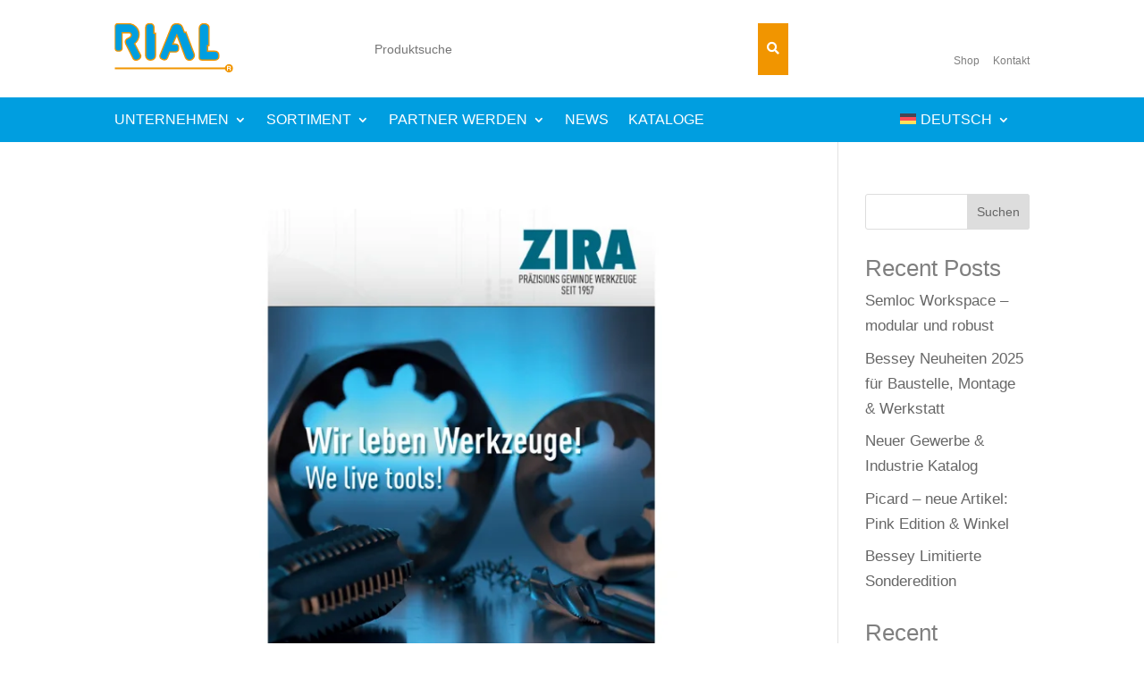

--- FILE ---
content_type: text/html; charset=UTF-8
request_url: https://www.rial-tools.at/marke/zira/
body_size: 26449
content:
<!DOCTYPE html><html lang="de-DE"><head><script data-no-optimize="1">var litespeed_docref=sessionStorage.getItem("litespeed_docref");litespeed_docref&&(Object.defineProperty(document,"referrer",{get:function(){return litespeed_docref}}),sessionStorage.removeItem("litespeed_docref"));</script> <meta charset="UTF-8" /><meta http-equiv="X-UA-Compatible" content="IE=edge"><link rel="pingback" href="https://www.rial-tools.at/xmlrpc.php" /> <script type="litespeed/javascript">document.documentElement.className='js'</script> <meta name='robots' content='index, follow, max-image-preview:large, max-snippet:-1, max-video-preview:-1' /><title>Zira Archive - RIAL</title><link rel="canonical" href="https://www.rial-tools.at/marke/zira/" /><meta property="og:locale" content="de_DE" /><meta property="og:type" content="article" /><meta property="og:title" content="Zira Archive - RIAL" /><meta property="og:url" content="https://www.rial-tools.at/marke/zira/" /><meta property="og:site_name" content="RIAL" /><meta name="twitter:card" content="summary_large_image" /> <script type="application/ld+json" class="yoast-schema-graph">{"@context":"https://schema.org","@graph":[{"@type":"CollectionPage","@id":"https://www.rial-tools.at/marke/zira/","url":"https://www.rial-tools.at/marke/zira/","name":"Zira Archive - RIAL","isPartOf":{"@id":"https://www.rial-tools.at/#website"},"primaryImageOfPage":{"@id":"https://www.rial-tools.at/marke/zira/#primaryimage"},"image":{"@id":"https://www.rial-tools.at/marke/zira/#primaryimage"},"thumbnailUrl":"https://www.rial-tools.at/wp-content/uploads/2023/06/ZIRA-Katalog.png","breadcrumb":{"@id":"https://www.rial-tools.at/marke/zira/#breadcrumb"},"inLanguage":"de"},{"@type":"ImageObject","inLanguage":"de","@id":"https://www.rial-tools.at/marke/zira/#primaryimage","url":"https://www.rial-tools.at/wp-content/uploads/2023/06/ZIRA-Katalog.png","contentUrl":"https://www.rial-tools.at/wp-content/uploads/2023/06/ZIRA-Katalog.png","width":800,"height":800,"caption":"ZIRA Katalog"},{"@type":"BreadcrumbList","@id":"https://www.rial-tools.at/marke/zira/#breadcrumb","itemListElement":[{"@type":"ListItem","position":1,"name":"Startseite","item":"https://www.rial-tools.at/"},{"@type":"ListItem","position":2,"name":"Zira"}]},{"@type":"WebSite","@id":"https://www.rial-tools.at/#website","url":"https://www.rial-tools.at/","name":"RIAL","description":"","publisher":{"@id":"https://www.rial-tools.at/#organization"},"potentialAction":[{"@type":"SearchAction","target":{"@type":"EntryPoint","urlTemplate":"https://www.rial-tools.at/?s={search_term_string}"},"query-input":{"@type":"PropertyValueSpecification","valueRequired":true,"valueName":"search_term_string"}}],"inLanguage":"de"},{"@type":"Organization","@id":"https://www.rial-tools.at/#organization","name":"RIAL Werkzeuggroßhandels GmbH","url":"https://www.rial-tools.at/","logo":{"@type":"ImageObject","inLanguage":"de","@id":"https://www.rial-tools.at/#/schema/logo/image/","url":"https://www.rial-tools.at/wp-content/uploads/2023/05/Rial-Logo.svg","contentUrl":"https://www.rial-tools.at/wp-content/uploads/2023/05/Rial-Logo.svg","width":133,"height":55,"caption":"RIAL Werkzeuggroßhandels GmbH"},"image":{"@id":"https://www.rial-tools.at/#/schema/logo/image/"}}]}</script> <link rel="alternate" type="application/rss+xml" title="RIAL &raquo; Feed" href="https://www.rial-tools.at/feed/" /><link rel="alternate" type="application/rss+xml" title="RIAL &raquo; Kommentar-Feed" href="https://www.rial-tools.at/comments/feed/" /><link rel="alternate" type="application/rss+xml" title="RIAL &raquo; Zira Marke Feed" href="https://www.rial-tools.at/marke/zira/feed/" /><meta content="Divi Child v.1.0.0" name="generator"/><style id="litespeed-ccss">.wp-block-group{box-sizing:border-box}.wp-block-latest-posts{box-sizing:border-box}.wp-block-latest-posts.wp-block-latest-posts__list{list-style:none;padding-left:0}.wp-block-latest-posts.wp-block-latest-posts__list li{clear:both}ul{box-sizing:border-box}.wp-block-search__button{margin-left:.625em;word-break:normal}.wp-block-search__inside-wrapper{display:flex;flex:auto;flex-wrap:nowrap;max-width:100%}.wp-block-search__label{width:100%}.wp-block-search__input{border:1px solid #949494;flex-grow:1;margin-left:0;margin-right:0;min-width:3em;padding:8px;text-decoration:unset!important}:root{--wp--preset--font-size--normal:16px;--wp--preset--font-size--huge:42px}.screen-reader-text{clip:rect(1px,1px,1px,1px);word-wrap:normal!important;border:0;-webkit-clip-path:inset(50%);clip-path:inset(50%);height:1px;margin:-1px;overflow:hidden;padding:0;position:absolute;width:1px}.wp-block-search .wp-block-search__label{font-weight:700}.wp-block-search__button{border:1px solid #ccc;padding:.375em .625em}body{--wp--preset--color--black:#000;--wp--preset--color--cyan-bluish-gray:#abb8c3;--wp--preset--color--white:#fff;--wp--preset--color--pale-pink:#f78da7;--wp--preset--color--vivid-red:#cf2e2e;--wp--preset--color--luminous-vivid-orange:#ff6900;--wp--preset--color--luminous-vivid-amber:#fcb900;--wp--preset--color--light-green-cyan:#7bdcb5;--wp--preset--color--vivid-green-cyan:#00d084;--wp--preset--color--pale-cyan-blue:#8ed1fc;--wp--preset--color--vivid-cyan-blue:#0693e3;--wp--preset--color--vivid-purple:#9b51e0;--wp--preset--gradient--vivid-cyan-blue-to-vivid-purple:linear-gradient(135deg,rgba(6,147,227,1) 0%,#9b51e0 100%);--wp--preset--gradient--light-green-cyan-to-vivid-green-cyan:linear-gradient(135deg,#7adcb4 0%,#00d082 100%);--wp--preset--gradient--luminous-vivid-amber-to-luminous-vivid-orange:linear-gradient(135deg,rgba(252,185,0,1) 0%,rgba(255,105,0,1) 100%);--wp--preset--gradient--luminous-vivid-orange-to-vivid-red:linear-gradient(135deg,rgba(255,105,0,1) 0%,#cf2e2e 100%);--wp--preset--gradient--very-light-gray-to-cyan-bluish-gray:linear-gradient(135deg,#eee 0%,#a9b8c3 100%);--wp--preset--gradient--cool-to-warm-spectrum:linear-gradient(135deg,#4aeadc 0%,#9778d1 20%,#cf2aba 40%,#ee2c82 60%,#fb6962 80%,#fef84c 100%);--wp--preset--gradient--blush-light-purple:linear-gradient(135deg,#ffceec 0%,#9896f0 100%);--wp--preset--gradient--blush-bordeaux:linear-gradient(135deg,#fecda5 0%,#fe2d2d 50%,#6b003e 100%);--wp--preset--gradient--luminous-dusk:linear-gradient(135deg,#ffcb70 0%,#c751c0 50%,#4158d0 100%);--wp--preset--gradient--pale-ocean:linear-gradient(135deg,#fff5cb 0%,#b6e3d4 50%,#33a7b5 100%);--wp--preset--gradient--electric-grass:linear-gradient(135deg,#caf880 0%,#71ce7e 100%);--wp--preset--gradient--midnight:linear-gradient(135deg,#020381 0%,#2874fc 100%);--wp--preset--duotone--dark-grayscale:url('#wp-duotone-dark-grayscale');--wp--preset--duotone--grayscale:url('#wp-duotone-grayscale');--wp--preset--duotone--purple-yellow:url('#wp-duotone-purple-yellow');--wp--preset--duotone--blue-red:url('#wp-duotone-blue-red');--wp--preset--duotone--midnight:url('#wp-duotone-midnight');--wp--preset--duotone--magenta-yellow:url('#wp-duotone-magenta-yellow');--wp--preset--duotone--purple-green:url('#wp-duotone-purple-green');--wp--preset--duotone--blue-orange:url('#wp-duotone-blue-orange');--wp--preset--font-size--small:13px;--wp--preset--font-size--medium:20px;--wp--preset--font-size--large:36px;--wp--preset--font-size--x-large:42px;--wp--preset--spacing--20:.44rem;--wp--preset--spacing--30:.67rem;--wp--preset--spacing--40:1rem;--wp--preset--spacing--50:1.5rem;--wp--preset--spacing--60:2.25rem;--wp--preset--spacing--70:3.38rem;--wp--preset--spacing--80:5.06rem;--wp--preset--shadow--natural:6px 6px 9px rgba(0,0,0,.2);--wp--preset--shadow--deep:12px 12px 50px rgba(0,0,0,.4);--wp--preset--shadow--sharp:6px 6px 0px rgba(0,0,0,.2);--wp--preset--shadow--outlined:6px 6px 0px -3px rgba(255,255,255,1),6px 6px rgba(0,0,0,1);--wp--preset--shadow--crisp:6px 6px 0px rgba(0,0,0,1)}body{margin:0;--wp--style--global--content-size:823px;--wp--style--global--wide-size:1080px}body{padding-top:0;padding-right:0;padding-bottom:0;padding-left:0}.wp-element-button{background-color:#32373c;border-width:0;color:#fff;font-family:inherit;font-size:inherit;line-height:inherit;padding:calc(.667em + 2px) calc(1.333em + 2px);text-decoration:none}.wpml-ls-flag{display:inline-block}.wpml-ls-flag{display:inline-block}.esg-display-none-i{display:none!important}.eg-clearfix{clear:both;height:0!important;background:0 0!important}.esg-filters{position:relative;z-index:50;-webkit-backface-visibility:hidden}.esg-nav-by-shortcode{position:relative;display:inline-block;vertical-align:top;text-align:center}.esg-nav-by-shortcode .esg-filter-wrapper{visibility:visible}.esg-filter-wrapper{display:inline-block}[class^=eg-icon-]:before{font-family:"eg-font";font-style:normal;font-weight:400;speak:none;display:inline-block;text-decoration:inherit;width:1em;margin-right:.2em;text-align:center;font-variant:normal;text-transform:none;line-height:1em;margin-left:.2em}.esg-filter-wrapper{visibility:hidden}.esg-mobile-filter-button{display:none}.eg-icon-ok-1:before{content:'\e811'}.eg-icon-down-open:before{content:'\e83b'}.wpml-ls-menu-item .wpml-ls-flag{display:inline;vertical-align:baseline}.wpml-ls-menu-item .wpml-ls-flag+span{margin-left:.3em}ul .wpml-ls-menu-item a{display:flex;align-items:center}a,body,div,form,h2,h4,h5,html,i,img,label,li,p,span,ul{margin:0;padding:0;border:0;outline:0;font-size:100%;-ms-text-size-adjust:100%;-webkit-text-size-adjust:100%;vertical-align:baseline;background:0 0}body{line-height:1}ul{list-style:none}:focus{outline:0}article,header,nav{display:block}body{font-family:Open Sans,Arial,sans-serif;font-size:14px;color:#666;background-color:#fff;line-height:1.7em;font-weight:500;-webkit-font-smoothing:antialiased;-moz-osx-font-smoothing:grayscale}body.et_cover_background{background-size:cover!important;background-position:top!important;background-repeat:no-repeat!important;background-attachment:fixed}a{color:#2ea3f2}a{text-decoration:none}p{padding-bottom:1em}p:not(.has-background):last-of-type{padding-bottom:0}i{font-style:italic}h2,h4,h5{color:#333;padding-bottom:10px;line-height:1em;font-weight:500}h2{font-size:26px}h4{font-size:18px}h5{font-size:16px}input{-webkit-appearance:none}input[type=checkbox]{-webkit-appearance:checkbox}input[type=text]{background-color:#fff;border:1px solid #bbb;padding:2px;color:#4e4e4e}input[type=text]{margin:0}button,input{font-family:inherit}img{max-width:100%;height:auto}.clearfix:after{visibility:hidden;display:block;font-size:0;content:" ";clear:both;height:0}#main-content{background-color:#fff}.container{width:80%;max-width:1080px;margin:auto;position:relative}body:not(.et-tb) #main-content .container{padding-top:58px}.et-l--header ul{list-style-type:disc;padding:0 0 23px 1em;line-height:26px}@media (min-width:981px){#left-area{width:79.125%;padding-bottom:23px}#main-content .container:before{content:"";position:absolute;top:0;height:100%;width:1px;background-color:#e2e2e2}}@media (max-width:980px){#page-container{padding-top:80px}.et-tb-has-header #page-container{padding-top:0!important}#left-area,#sidebar{width:100%!important}#main-content .container:before{display:none!important}}*{-webkit-box-sizing:border-box;box-sizing:border-box}.et_pb_button:after,.et_pb_toggle_title:before,.mobile_menu_bar:before{font-family:ETmodules!important;speak:none;font-style:normal;font-weight:400;-webkit-font-feature-settings:normal;font-feature-settings:normal;font-variant:normal;text-transform:none;line-height:1;-webkit-font-smoothing:antialiased;-moz-osx-font-smoothing:grayscale;text-shadow:0 0;direction:ltr}.et-pb-icon{content:attr(data-icon)}.et-pb-icon{font-family:ETmodules;speak:none;font-weight:400;-webkit-font-feature-settings:normal;font-feature-settings:normal;font-variant:normal;text-transform:none;line-height:1;-webkit-font-smoothing:antialiased;font-size:96px;font-style:normal;display:inline-block;-webkit-box-sizing:border-box;box-sizing:border-box;direction:ltr}.et_pb_button{font-size:20px;font-weight:500;padding:.3em 1em;line-height:1.7em!important;background-color:transparent;background-size:cover;background-position:50%;background-repeat:no-repeat;border:2px solid;border-radius:3px}.et_pb_button{position:relative}.et_pb_button:after,.et_pb_button:before{font-size:32px;line-height:1em;content:"";opacity:0;position:absolute;margin-left:-1em;text-transform:none;-webkit-font-feature-settings:"kern" off;font-feature-settings:"kern" off;font-variant:none;font-style:normal;font-weight:400;text-shadow:none}.et_pb_button:before{display:none}.et-db #et-boc .et-l.et-l--header .et_builder_inner_content{z-index:2}.et-db #et-boc .et-l *{-webkit-box-sizing:border-box;box-sizing:border-box}.et-db #et-boc .et-l .et_pb_button:after,.et-db #et-boc .et-l .et_pb_toggle_title:before,.et-db #et-boc .et-l .mobile_menu_bar:before{font-family:ETmodules!important;speak:none;font-style:normal;font-weight:400;-webkit-font-feature-settings:normal;font-feature-settings:normal;font-variant:normal;text-transform:none;line-height:1;-webkit-font-smoothing:antialiased;-moz-osx-font-smoothing:grayscale;text-shadow:0 0;direction:ltr}.et-db #et-boc .et-l .et-pb-icon{font-family:ETmodules;content:attr(data-icon);speak:none;font-weight:400;-webkit-font-feature-settings:normal;font-feature-settings:normal;font-variant:normal;text-transform:none;line-height:1;-webkit-font-smoothing:antialiased;font-size:96px;font-style:normal;display:inline-block;-webkit-box-sizing:border-box;box-sizing:border-box;direction:ltr}.et-db #et-boc .et-l .et_pb_button{font-size:20px;font-weight:500;padding:.3em 1em;line-height:1.7em!important;background-color:transparent;background-size:cover;background-position:50%;background-repeat:no-repeat;position:relative;border:2px solid;border-radius:3px}.et-db #et-boc .et-l .et_pb_button:after,.et-db #et-boc .et-l .et_pb_button:before{font-size:32px;line-height:1em;content:"";opacity:0;position:absolute;margin-left:-1em;text-transform:none;-webkit-font-feature-settings:"kern" off;font-feature-settings:"kern" off;font-variant:none;font-style:normal;font-weight:400;text-shadow:none}.et-db #et-boc .et-l .et_pb_button:before{display:none}.et-db #et-boc .et-l .et_pb_column_1_5 h4{font-size:18px}.et-db #et-boc .et-l .et_pb_bg_layout_dark{color:#fff!important}.et-db #et-boc .et-l .et_pb_module.et_pb_text_align_left{text-align:left}.et-db #et-boc .et-l .clearfix:after{visibility:hidden;display:block;font-size:0;content:" ";clear:both;height:0}.et-db #et-boc .et-l .et_builder_inner_content{position:relative;z-index:1}.et-db #et-boc .et-l .et_pb_css_mix_blend_mode_passthrough{mix-blend-mode:unset!important}.et-db #et-boc .et-l .et_pb_module,.et-db #et-boc .et-l .et_pb_with_background{position:relative;background-size:cover;background-position:50%;background-repeat:no-repeat}.et-db #et-boc .et-l .et_pb_with_border{position:relative;border:0 solid #333}.et-db #et-boc .et-l .screen-reader-text{border:0;clip:rect(1px,1px,1px,1px);-webkit-clip-path:inset(50%);clip-path:inset(50%);height:1px;margin:-1px;overflow:hidden;padding:0;position:absolute!important;width:1px;word-wrap:normal!important}.et-db #et-boc .et-l .et_pb_module{-webkit-animation-timing-function:linear;animation-timing-function:linear;-webkit-animation-duration:.2s;animation-duration:.2s}.et-db #et-boc .et-l .et-waypoint:not(.et_pb_counters){opacity:0}@media (min-width:981px){.et-db #et-boc .et-l .et_pb_section div.et_pb_row .et_pb_column .et_pb_module:last-child{margin-bottom:0}}@media (max-width:980px){.et-db #et-boc .et-l .et_pb_column .et_pb_module{margin-bottom:30px}.et-db #et-boc .et-l .et_pb_row .et_pb_column .et_pb_module:last-child{margin-bottom:0}}@media (min-width:981px){.et_pb_gutters3.et-db #et-boc .et-l .et_pb_column{margin-right:5.5%}.et_pb_gutters3.et-db #et-boc .et-l .et_pb_column_4_4{width:100%}.et_pb_gutters3.et-db #et-boc .et-l .et_pb_column_4_4 .et_pb_module{margin-bottom:2.75%}.et_pb_gutters3.et-db #et-boc .et-l .et_pb_column_3_5{width:57.8%}.et_pb_gutters3.et-db #et-boc .et-l .et_pb_column_3_5 .et_pb_module{margin-bottom:4.758%}.et_pb_gutters3.et-db #et-boc .et-l .et_pb_column_1_5{width:15.6%}.et_pb_gutters3.et-db #et-boc .et-l .et_pb_column_1_5 .et_pb_module{margin-bottom:17.628%}}#sidebar{padding-bottom:28px}#sidebar .et_pb_widget{margin-bottom:30px;width:100%;float:none}@media all and (min-width:981px) and (max-width:1100px){#sidebar .et_pb_widget{margin-left:0}}@media all and (min-width:981px){#sidebar{float:left;width:20.875%}.et_right_sidebar #left-area{float:left;padding-right:5.5%}.et_right_sidebar #sidebar{padding-left:30px}.et_right_sidebar #main-content .container:before{right:20.875%!important}}@media all and (max-width:980px){.et_right_sidebar #left-area,.et_right_sidebar #sidebar{width:auto;float:none;padding-right:0;padding-left:0}.et_right_sidebar #left-area{margin-right:0}.et_right_sidebar #sidebar{margin-left:0;border-left:none}}.et_pb_widget{float:left;max-width:100%;word-wrap:break-word}.et_pb_widget a{text-decoration:none;color:#666}.et_pb_widget ul li{margin-bottom:.5em}.et_pb_widget .wp-block-search__label{display:none}.et_pb_widget .wp-block-search__input,.et_pb_widget .wp-block-search__button{padding:.7em;height:40px!important;margin:0;font-size:14px;line-height:normal!important;border:1px solid #ddd;color:#666}.et_pb_widget .wp-block-search__input{width:100%;border-radius:3px}.et_pb_widget .wp-block-search{position:relative}.et_pb_widget .wp-block-search__button{background-color:#ddd;-webkit-border-top-right-radius:3px;-webkit-border-bottom-right-radius:3px;-moz-border-radius-topright:3px;-moz-border-radius-bottomright:3px;border-top-right-radius:3px;border-bottom-right-radius:3px;position:absolute;right:0;top:0}.et-db #et-boc .et-l .et_pb_section{position:relative;background-color:#fff;background-position:50%;background-size:100%;background-size:cover}.et-db #et-boc .et-l .et_pb_section--fixed{width:100%}@media (min-width:981px){.et-db #et-boc .et-l .et_pb_section{padding:4% 0}}@media (max-width:980px){.et-db #et-boc .et-l .et_pb_section{padding:50px 0}}.et-db #et-boc .et-l .et_pb_row{width:80%;max-width:1080px;margin:auto;position:relative}.et-db #et-boc .et-l .et_pb_row:after{content:"";display:block;clear:both;visibility:hidden;line-height:0;height:0;width:0}.et-db #et-boc .et-l .et_pb_column{float:left;background-size:cover;background-position:50%;position:relative;z-index:2;min-height:1px}.et-db #et-boc .et-l .et_pb_column--with-menu{z-index:3}.et-db #et-boc .et-l .et_pb_row .et_pb_column.et-last-child,.et-db #et-boc .et-l .et_pb_row .et_pb_column:last-child{margin-right:0!important}.et-db #et-boc .et-l .et_pb_column,.et-db #et-boc .et-l .et_pb_row{background-size:cover;background-position:50%;background-repeat:no-repeat}@media (min-width:981px){.et-db #et-boc .et-l .et_pb_row{padding:2% 0}.et-db #et-boc .et-l .et_pb_row .et_pb_column.et-last-child,.et-db #et-boc .et-l .et_pb_row .et_pb_column:last-child{margin-right:0!important}.et-db #et-boc .et-l .et_pb_row.et_pb_equal_columns{display:-webkit-box;display:-ms-flexbox;display:flex}.et-db #et-boc .et-l .et_pb_row.et_pb_equal_columns>.et_pb_column{-webkit-box-ordinal-group:2;-ms-flex-order:1;order:1}}@media (max-width:980px){.et-db #et-boc .et-l .et_pb_row{max-width:1080px}.et-db #et-boc .et-l .et_pb_row{padding:30px 0}.et-db #et-boc .et-l .et_pb_column{width:100%;margin-bottom:30px}.et-db #et-boc .et-l .et_pb_row .et_pb_column.et-last-child,.et-db #et-boc .et-l .et_pb_row .et_pb_column:last-child{margin-bottom:0}}@media (max-width:479px){.et-db #et-boc .et-l .et_pb_row .et_pb_column.et_pb_column_1_5{width:100%;margin:0 0 30px}.et-db #et-boc .et-l .et_pb_row .et_pb_column.et_pb_column_1_5.et-last-child,.et-db #et-boc .et-l .et_pb_row .et_pb_column.et_pb_column_1_5:last-child{margin-bottom:0}.et-db #et-boc .et-l .et_pb_column{width:100%!important}}.et-db #et-boc .et-l .et_pb_blurb_content{max-width:550px;margin:0 auto;position:relative;text-align:center;word-wrap:break-word;width:100%}.et-db #et-boc .et-l .et_pb_blurb.et_pb_text_align_left .et_pb_blurb_content .et_pb_blurb_container{text-align:left}.et-db #et-boc .et-l .et_pb_blurb .et_pb_image_wrap{display:block;margin:auto}.et-db #et-boc .et-l .et_pb_main_blurb_image{display:inline-block;margin-bottom:30px;line-height:0;max-width:100%}.et-db #et-boc .et-l .et_pb_button_module_wrapper.et_pb_button_alignment_center{text-align:center}.et-db #et-boc .et-l .et_pb_button_module_wrapper>a{display:inline-block}.et-db #et-boc .et-l .et_pb_button[data-icon]:not([data-icon=""]):after{content:attr(data-icon)}.et-db #et-boc .et-l .et_pb_code_inner{position:relative}.et-db #et-boc .et-l .et_pb_space{-webkit-box-sizing:content-box;box-sizing:content-box;height:23px}.et-db #et-boc .et-l .et_pb_divider_hidden{margin-bottom:0!important}.et-db #et-boc .et-l .et_pb_divider_internal{display:inline-block;width:100%}.et-db #et-boc .et-l .et_pb_space:after{content:"";display:table}.et-db #et-boc .et-l .et_pb_image{margin-left:auto;margin-right:auto;line-height:0}.et-db #et-boc .et-l .et_pb_image{display:block}.et-db #et-boc .et-l .et_pb_image .et_pb_image_wrap{display:inline-block;position:relative;max-width:100%}.et-db #et-boc .et-l .et_pb_image .et_pb_image_wrap img[src*=".svg"]{width:auto}.et-db #et-boc .et-l .et_pb_image img{position:relative}.et-db #et-boc .et-l .et-menu li{display:inline-block;font-size:14px;padding-right:22px}.et-db #et-boc .et-l .et-menu>li:last-child{padding-right:0}.et-db #et-boc .et-l .et-menu a{color:rgba(0,0,0,.6);text-decoration:none;display:block;position:relative}.et-db #et-boc .et-l .et-menu li>a{padding-bottom:29px;word-wrap:break-word}.et-db #et-boc .et-l .et_pb_menu__wrap .mobile_menu_bar{-webkit-transform:translateY(3%);transform:translateY(3%)}.et-db #et-boc .et-l .et_pb_menu__wrap .mobile_menu_bar:before{top:0}@media (max-width:980px){.et-db #et-boc .et-l .et-menu{display:none}.et-db #et-boc .et-l .et_mobile_nav_menu{display:block;margin-top:-1px}}.et-db #et-boc .et-l .et_pb_menu .et-menu-nav,.et-db #et-boc .et-l .et_pb_menu .et-menu-nav>ul{float:none}.et-db #et-boc .et-l .et_pb_menu .et-menu-nav>ul{padding:0!important;line-height:1.7em}.et-db #et-boc .et-l .et_pb_menu .et-menu-nav>ul ul{padding:20px 0;text-align:left}.et-db #et-boc .et-l .et_pb_bg_layout_dark.et_pb_menu ul li a{color:#fff}.et-db #et-boc .et-l .et_pb_menu_inner_container{position:relative}.et-db #et-boc .et-l .et_pb_menu .et_pb_menu__wrap{-webkit-box-flex:1;-ms-flex:1 1 auto;flex:1 1 auto;display:-webkit-box;display:-ms-flexbox;display:flex;-webkit-box-pack:start;-ms-flex-pack:start;justify-content:flex-start;-webkit-box-align:stretch;-ms-flex-align:stretch;align-items:stretch;-ms-flex-wrap:wrap;flex-wrap:wrap;opacity:1}.et-db #et-boc .et-l .et_pb_menu .et_pb_menu__menu{-webkit-box-flex:0;-ms-flex:0 1 auto;flex:0 1 auto;-webkit-box-pack:start;-ms-flex-pack:start;justify-content:flex-start}.et-db #et-boc .et-l .et_pb_menu .et_pb_menu__menu,.et-db #et-boc .et-l .et_pb_menu .et_pb_menu__menu>nav,.et-db #et-boc .et-l .et_pb_menu .et_pb_menu__menu>nav>ul{display:-webkit-box;display:-ms-flexbox;display:flex;-webkit-box-align:stretch;-ms-flex-align:stretch;align-items:stretch}.et-db #et-boc .et-l .et_pb_menu .et_pb_menu__menu>nav>ul{-ms-flex-wrap:wrap;flex-wrap:wrap;-webkit-box-pack:start;-ms-flex-pack:start;justify-content:flex-start}.et-db #et-boc .et-l .et_pb_menu .et_pb_menu__menu>nav>ul>li{position:relative;display:-webkit-box;display:-ms-flexbox;display:flex;-webkit-box-align:stretch;-ms-flex-align:stretch;align-items:stretch;margin:0}.et-db #et-boc .et-l .et_pb_menu .et_pb_menu__menu>nav>ul>li>ul{top:calc(100% - 1px);left:0}.et-db #et-boc .et-l .et_pb_menu--without-logo .et_pb_menu__menu>nav>ul{padding:0!important}.et-db #et-boc .et-l .et_pb_menu--without-logo .et_pb_menu__menu>nav>ul>li{margin-top:8px}.et-db #et-boc .et-l .et_pb_menu--without-logo .et_pb_menu__menu>nav>ul>li>a{padding-bottom:8px}.et-db #et-boc .et-l .et_pb_menu .et-menu{margin-left:-11px;margin-right:-11px}.et-db #et-boc .et-l .et_pb_menu .et-menu>li{padding-left:11px;padding-right:11px}.et-db #et-boc .et-l .et_pb_menu--style-left_aligned .et_pb_menu_inner_container{display:-webkit-box;display:-ms-flexbox;display:flex;-webkit-box-align:stretch;-ms-flex-align:stretch;align-items:stretch}@media (max-width:980px){.et-db #et-boc .et-l .et_pb_menu--style-left_aligned .et_pb_menu_inner_container{-webkit-box-align:center;-ms-flex-align:center;align-items:center}.et-db #et-boc .et-l .et_pb_menu--style-left_aligned .et_pb_menu__wrap{-webkit-box-pack:end;-ms-flex-pack:end;justify-content:flex-end}.et-db #et-boc .et-l .et_pb_menu .et_pb_menu__menu{display:none}.et-db #et-boc .et-l .et_pb_menu .et_mobile_nav_menu{float:none;margin:0 6px;display:-webkit-box;display:-ms-flexbox;display:flex;-webkit-box-align:center;-ms-flex-align:center;align-items:center}}.et-db #et-boc .et-l .nav li li{padding:0 20px;margin:0}.et-db #et-boc .et-l .et-menu li li a{padding:6px 20px;width:200px}.et-db #et-boc .et-l .nav li{position:relative;line-height:1em}.et-db #et-boc .et-l .nav li li{position:relative;line-height:2em}.et-db #et-boc .et-l .nav li ul{position:absolute;padding:20px 0;z-index:9999;width:240px;background:#fff;visibility:hidden;opacity:0;border-top:3px solid #2ea3f2;box-shadow:0 2px 5px rgba(0,0,0,.1);-moz-box-shadow:0 2px 5px rgba(0,0,0,.1);-webkit-box-shadow:0 2px 5px rgba(0,0,0,.1);-webkit-transform:translateZ(0);text-align:left}.et-db #et-boc .et-l .nav li li a{font-size:14px}.et-db #et-boc .et-l .et-menu .menu-item-has-children>a:first-child:after{font-family:ETmodules;content:"3";font-size:16px;position:absolute;right:0;top:0;font-weight:800}.et-db #et-boc .et-l .et-menu .menu-item-has-children>a:first-child{padding-right:20px}.et-db #et-boc .et-l .et_mobile_nav_menu{float:right;display:none}.et-db #et-boc .et-l .mobile_menu_bar{position:relative;display:block;line-height:0}.et-db #et-boc .et-l .mobile_menu_bar:before{content:"a";font-size:32px;position:relative;left:0;top:0}.et-db #et-boc .et-l .et_pb_module .mobile_menu_bar:before{top:2px}.et-db #et-boc .et-l .et_pb_text{word-wrap:break-word}.et-db #et-boc .et-l .et_pb_text>:last-child{padding-bottom:0}.et-db #et-boc .et-l .et_pb_text_inner{position:relative}.et-db #et-boc .et-l .et_pb_toggle_content,.et-db #et-boc .et-l .et_pb_toggle_title{word-wrap:break-word}.et-db #et-boc .et-l .et_pb_toggle{border:1px solid #d9d9d9}.et-db #et-boc .et-l .et_pb_toggle_close{background-color:#f4f4f4;padding:20px}.et-db #et-boc .et-l .et_pb_toggle_close .et_pb_toggle_content{display:none}.et-db #et-boc .et-l .et_pb_toggle .et_pb_toggle_title,.et-db #et-boc .et-l .et_pb_toggle h5.et_pb_toggle_title{position:relative;padding:0 50px 0 0}.et-db #et-boc .et-l .et_pb_toggle_close .et_pb_toggle_title,.et-db #et-boc .et-l .et_pb_toggle_close h5.et_pb_toggle_title{color:#666}.et-db #et-boc .et-l .et_pb_toggle_title:before{content:"\E050";position:absolute;right:0;font-size:16px;color:#ccc;top:50%;margin-top:-.5em}.et-db #et-boc .et-l .et_pb_toggle .et_pb_toggle_title:before{right:0;left:auto}.et-db #et-boc .et-l .et_pb_toggle_content{padding-top:20px;position:relative}.et_pb_button{display:inline-block}.cmplz-hidden{display:none!important}body{font-size:17px}body{color:#7f7f7f}h2,h4,.et-db #et-boc .et-l h4,h5,.et-db #et-boc .et-l h5{color:#7f7f7f}body .et_pb_button,body.et-db #et-boc .et-l .et_pb_button{background-color:#f19500;border-width:0!important;font-weight:400;font-style:normal;text-transform:uppercase;text-decoration:none}body.et_pb_button_helper_class .et_pb_button,body.et_pb_button_helper_class.et-db #et-boc .et-l .et_pb_button{color:#fff}@media only screen and (min-width:1350px){.et-db #et-boc .et-l .et_pb_row{padding:27px 0}.et-db #et-boc .et-l .et_pb_section{padding:54px 0}}body{font-size:17px}body{color:#7f7f7f}h2,h4,h5{color:#7f7f7f}body .et_pb_button{background-color:#f19500;border-width:0!important;font-weight:400;font-style:normal;text-transform:uppercase;text-decoration:none}body.et_pb_button_helper_class .et_pb_button{color:#fff}@media only screen and (min-width:1350px){.et_pb_row{padding:27px 0}.et_pb_section{padding:54px 0}}.header_menu_cus ul li:last-child{margin-left:auto!important}.header_menu_cus .et_pb_menu_inner_container .et_pb_menu__wrap,.header_menu_cus .et_pb_menu_inner_container .et_pb_menu__menu,.header_menu_cus .et_pb_menu_inner_container nav,.header_menu_cus .et_pb_menu_inner_container ul:not(.sub-menu){width:100%}.hide-mobile-menu-cus .et_mobile_nav_menu{display:none!important}.popup-closed-cus{display:none}.search_cus{border-radius:3px;border-color:#7f7f7f;border-width:1px}.search_cus input.et_pb_q{padding-top:1.5em!important;padding-right:1.5em!important;padding-bottom:1.5em!important;padding-left:1.5em!important;border-color:#f19500!important;height:auto;min-height:0;-webkit-appearance:none;background:0 0;display:inline-block;padding-right:80px;-webkit-box-flex:1;-ms-flex:1;flex:1;min-width:0;margin:0;font-size:14px;line-height:normal!important;color:#666;border:none}.search_cus input.et_pb_searchsubmit{color:#FFFFFF!important;font-family:FontAwesome!important;font-weight:700;background-color:#f19500!important;border-color:#f19500!important;min-height:100%!important;background-color:#ddd;padding:.715em;margin:0;font-size:14px;line-height:normal!important;border:none;color:#666}.search_cus div{display:flex}.et-db #et-boc .et-l .et_pb_section_0_tb_header.et_pb_section{padding-top:0;padding-bottom:0;margin-top:0;margin-bottom:0}.et-db #et-boc .et-l .et_pb_image_0_tb_header .et_pb_image_wrap img{height:auto}.et-db #et-boc .et-l .et_pb_image_0_tb_header{text-align:left;margin-left:0}.et-db #et-boc .et-l .et_pb_image_0_tb_header .et_pb_image_wrap{display:block}.et-db #et-boc .et-l .et_pb_column_1_tb_header{margin-top:auto;margin-bottom:auto}.et-db #et-boc .et-l .et_pb_divider_0_tb_header{flex-grow:1}.et-db #et-boc .et-l .et_pb_blurb_0_tb_header.et_pb_blurb .et_pb_module_header,.et-db #et-boc .et-l .et_pb_blurb_1_tb_header.et_pb_blurb .et_pb_module_header{font-size:12px}.et-db #et-boc .et-l .et_pb_blurb_0_tb_header.et_pb_blurb{padding-top:0!important;padding-bottom:0!important;margin-top:0!important;margin-right:15px!important;margin-bottom:0!important}.et-db #et-boc .et-l .et_pb_blurb_0_tb_header .et_pb_main_blurb_image .et-pb-icon,.et-db #et-boc .et-l .et_pb_blurb_1_tb_header .et_pb_main_blurb_image .et-pb-icon{padding-top:0!important;padding-bottom:0!important;margin-top:0!important;margin-bottom:0!important}.et-db #et-boc .et-l .et_pb_blurb_0_tb_header.et_pb_blurb .et_pb_main_blurb_image,.et-db #et-boc .et-l .et_pb_blurb_1_tb_header.et_pb_blurb .et_pb_main_blurb_image{margin-bottom:10px!important}.et-db #et-boc .et-l .et_pb_blurb_0_tb_header .et-pb-icon{font-size:26px;color:#f19500;font-family:ETmodules!important;font-weight:400!important}.et-db #et-boc .et-l .et_pb_blurb_1_tb_header.et_pb_blurb{padding-top:0!important;padding-bottom:0!important;margin-top:0!important;margin-bottom:0!important}.et-db #et-boc .et-l .et_pb_blurb_1_tb_header .et-pb-icon{font-size:26px;color:#f19500;font-family:FontAwesome!important;font-weight:900!important}.et-db #et-boc .et-l .et_pb_section_1_tb_header.et_pb_section{padding-top:0;padding-bottom:0;margin-top:0;margin-bottom:0;background-color:#009ee0!important}.et-db #et-boc .et-l .et_pb_row_1_tb_header.et_pb_row{padding-top:10px!important;padding-bottom:10px!important;margin-top:0!important;margin-bottom:0!important;padding-top:10px;padding-bottom:10px}.et-db #et-boc .et-l .et_pb_menu_0_tb_header.et_pb_menu ul li a{text-transform:uppercase;font-size:16px;color:#FFFFFF!important}.et-db #et-boc .et-l .et_pb_menu_0_tb_header.et_pb_menu{background-color:rgba(255,255,255,0)}.et-db #et-boc .et-l .et_pb_menu_0_tb_header.et_pb_menu .nav li ul.sub-menu a{color:#7f7f7f!important}.et-db #et-boc .et-l .et_pb_menu_0_tb_header.et_pb_menu .nav li ul{background-color:#FFFFFF!important;border-color:#fff}.et-db #et-boc .et-l .et_pb_text_0_tb_header.et_pb_text{color:#009ee0!important}.et-db #et-boc .et-l .et_pb_menu_0_tb_header .mobile_nav .mobile_menu_bar:before{color:rgba(255,255,255,.71)}.et-db #et-boc .et-l .et_pb_section_2_tb_header{border-radius:3px;overflow:hidden;height:700px;z-index:10;box-shadow:0px 12px 18px -6px rgba(0,0,0,.3);z-index:50;position:fixed!important;top:0;bottom:auto;right:0;left:auto;overflow-y:auto}.et-db #et-boc .et-l .et_pb_section_2_tb_header.et_pb_section{padding-top:40px;padding-right:40px;padding-bottom:0;padding-left:40px;background-color:#f2f2f2!important}.et-db #et-boc .et-l .et_pb_row_2_tb_header{background-color:rgba(255,255,255,0);height:100%;position:static!important;top:0;right:auto;bottom:auto;left:0}.et-db #et-boc .et-l .et_pb_row_2_tb_header.et_pb_row{padding-top:0!important;padding-right:0!important;padding-bottom:0!important;padding-left:0!important;margin-right:0!important;margin-left:0!important;padding-top:0;padding-right:0;padding-bottom:0;padding-left:0}.et-db #et-boc .et-l .et_pb_row_2_tb_header{width:100%}.et-db #et-boc .et-l .et_pb_column_4_tb_header{display:flex;flex-direction:column;height:100%}.et-db #et-boc .et-l .et_pb_text_0_tb_header{font-weight:700;text-transform:uppercase;font-size:25px;margin-top:10px!important}.et-db #et-boc .et-l .et_pb_button_0_tb_header_wrapper .et_pb_button_0_tb_header{padding-right:35px!important;padding-left:10px!important}body.et-db #page-container #et-boc .et-l .et_pb_section .et_pb_button_0_tb_header{color:#7f7f7f!important}body.et-db #page-container #et-boc .et-l .et_pb_section .et_pb_button_0_tb_header:after{color:#7f7f7f;line-height:inherit;font-size:inherit!important;opacity:1;margin-left:.3em;left:auto;font-family:FontAwesome!important;font-weight:900!important}.et-db #et-boc .et-l .et_pb_button_0_tb_header_wrapper{position:absolute!important;top:0;bottom:auto;right:0;left:auto}.et-db #et-boc .et-l .et_pb_button_0_tb_header{height:40px;display:inline-block!important;float:right}.et-db #et-boc .et-l .et_pb_toggle_0_tb_header.et_pb_toggle h5,.et-db #et-boc .et-l .et_pb_toggle_1_tb_header.et_pb_toggle h5{font-weight:700;text-transform:uppercase;font-size:20px;color:#7f7f7f!important}.et-db #et-boc .et-l .et_pb_toggle_0_tb_header.et_pb_toggle{background-color:rgba(255,255,255,0);padding-right:30px!important;padding-left:0!important;margin-top:60px!important;margin-bottom:0!important;margin-left:0!important}.et-db #et-boc .et-l .et_pb_module.et_pb_toggle_0_tb_header.et_pb_toggle{border-width:1px 0;border-top-color:#f19500;border-bottom-color:#f19500}.et-db #et-boc .et-l .et_pb_toggle_0_tb_header.et_pb_toggle_close .et_pb_toggle_title:before,.et-db #et-boc .et-l .et_pb_toggle_1_tb_header.et_pb_toggle_close .et_pb_toggle_title:before{color:#7f7f7f;font-family:FontAwesome!important;font-weight:900!important;content:"\f067"!important}.et-db #et-boc .et-l .et_pb_toggle_1_tb_header.et_pb_toggle{background-color:rgba(255,255,255,0);padding-right:30px!important;padding-left:0!important;margin-left:0!important}.et-db #et-boc .et-l .et_pb_module.et_pb_toggle_1_tb_header.et_pb_toggle{border-width:0 0 1px;border-top-color:#f19500;border-bottom-color:#f19500}.et-db #et-boc .et-l .et_pb_divider_1_tb_header{height:1px;flex-grow:1}.et-db #et-boc .et-l .et_pb_button_1_tb_header_wrapper{margin-bottom:30px!important}body.et-db #page-container #et-boc .et-l .et_pb_section .et_pb_button_1_tb_header{padding:.3em 1em!important}body.et-db #page-container #et-boc .et-l .et_pb_section .et_pb_button_1_tb_header:before,body.et-db #page-container #et-boc .et-l .et_pb_section .et_pb_button_1_tb_header:after{display:none!important}.et-db #et-boc .et-l .et_pb_button_1_tb_header{width:100%!important;margin-bottom:20px}.et-db #et-boc .et-l .et_pb_column_2_tb_header{position:static!important;top:0;right:auto;bottom:auto;left:0;margin-top:auto;margin-bottom:auto;display:flex;justify-content:flex-end}@media only screen and (min-width:981px){.et-db #et-boc .et-l .et_pb_section_2_tb_header{width:400px}}@media only screen and (max-width:980px){.et-db #et-boc .et-l .et_pb_image_0_tb_header .et_pb_image_wrap img{height:auto;width:auto}.et-db #et-boc .et-l .et_pb_section_2_tb_header{height:700px;width:400px}.et-db #et-boc .et-l .et_pb_section_2_tb_header.et_pb_section{padding-right:20px;padding-left:20px}body.et-db #page-container #et-boc .et-l .et_pb_section .et_pb_button_0_tb_header:after{line-height:inherit;font-size:inherit!important;margin-left:.3em;left:auto;display:inline-block;opacity:1;content:attr(data-icon);font-family:FontAwesome!important;font-weight:900!important}body.et-db #page-container #et-boc .et-l .et_pb_section .et_pb_button_0_tb_header:before{display:none}.et-db #et-boc .et-l .et_pb_module.et_pb_toggle_0_tb_header.et_pb_toggle{border-top-width:1px;border-bottom-width:1px;border-top-color:#f19500;border-bottom-color:#f19500}.et-db #et-boc .et-l .et_pb_module.et_pb_toggle_1_tb_header.et_pb_toggle{border-top-color:#f19500;border-bottom-color:#f19500;border-bottom-width:1px}.et-db #et-boc .et-l .et_pb_column_2_tb_header{padding-top:20px;position:absolute!important;top:21px;bottom:auto;right:0;left:auto;transform:translateX(0px) translateY(0px)}}@media only screen and (min-width:768px) and (max-width:980px){.et-db #et-boc .et-l .et_pb_blurb_0_tb_header.et_pb_blurb .et_pb_main_blurb_image,.et-db #et-boc .et-l .et_pb_blurb_1_tb_header.et_pb_blurb .et_pb_main_blurb_image{margin-bottom:10px!important}}@media only screen and (max-width:767px){.et-db #et-boc .et-l .et_pb_row_0_tb_header.et_pb_row{padding-bottom:10px!important;padding-bottom:10px!important}.et-db #et-boc .et-l .et_pb_image_0_tb_header .et_pb_image_wrap img{height:30px;width:auto}.et-db #et-boc .et-l .et_pb_blurb_0_tb_header.et_pb_blurb .et_pb_main_blurb_image,.et-db #et-boc .et-l .et_pb_blurb_1_tb_header.et_pb_blurb .et_pb_main_blurb_image{margin-bottom:3px!important}.et-db #et-boc .et-l .et_pb_blurb_0_tb_header .et-pb-icon,.et-db #et-boc .et-l .et_pb_blurb_1_tb_header .et-pb-icon{font-size:18px}.et-db #et-boc .et-l .et_pb_section_2_tb_header{height:100%;width:100%}.et-db #et-boc .et-l .et_pb_section_2_tb_header.et_pb_section{padding-right:10px;padding-left:10px}body.et-db #page-container #et-boc .et-l .et_pb_section .et_pb_button_0_tb_header:after{line-height:inherit;font-size:inherit!important;margin-left:.3em;left:auto;display:inline-block;opacity:1;content:attr(data-icon);font-family:FontAwesome!important;font-weight:900!important}body.et-db #page-container #et-boc .et-l .et_pb_section .et_pb_button_0_tb_header:before{display:none}.et-db #et-boc .et-l .et_pb_module.et_pb_toggle_0_tb_header.et_pb_toggle{border-top-width:1px;border-bottom-width:1px;border-top-color:#f19500;border-bottom-color:#f19500}.et-db #et-boc .et-l .et_pb_module.et_pb_toggle_1_tb_header.et_pb_toggle{border-top-color:#f19500;border-bottom-color:#f19500;border-bottom-width:1px}.et-db #et-boc .et-l .et_pb_column_2_tb_header{padding-top:10px;top:21px;bottom:auto;right:0;left:auto;transform:translateX(0px) translateY(0px)}}.et-db #et-boc .et-l .et_pb_menu_0_tb_footer .mobile_nav .mobile_menu_bar:before,.et-db #et-boc .et-l .et_pb_menu_1_tb_footer .mobile_nav .mobile_menu_bar:before{color:#7ebec5}</style><link rel="preload" data-asynced="1" data-optimized="2" as="style" onload="this.onload=null;this.rel='stylesheet'" href="https://www.rial-tools.at/wp-content/litespeed/ucss/c5f1c19ab9d2fc24d323115a90c91c76.css?ver=a0621" /><script type="litespeed/javascript">!function(a){"use strict";var b=function(b,c,d){function e(a){return h.body?a():void setTimeout(function(){e(a)})}function f(){i.addEventListener&&i.removeEventListener("load",f),i.media=d||"all"}var g,h=a.document,i=h.createElement("link");if(c)g=c;else{var j=(h.body||h.getElementsByTagName("head")[0]).childNodes;g=j[j.length-1]}var k=h.styleSheets;i.rel="stylesheet",i.href=b,i.media="only x",e(function(){g.parentNode.insertBefore(i,c?g:g.nextSibling)});var l=function(a){for(var b=i.href,c=k.length;c--;)if(k[c].href===b)return a();setTimeout(function(){l(a)})};return i.addEventListener&&i.addEventListener("load",f),i.onloadcssdefined=l,l(f),i};"undefined"!=typeof exports?exports.loadCSS=b:a.loadCSS=b}("undefined"!=typeof global?global:this);!function(a){if(a.loadCSS){var b=loadCSS.relpreload={};if(b.support=function(){try{return a.document.createElement("link").relList.supports("preload")}catch(b){return!1}},b.poly=function(){for(var b=a.document.getElementsByTagName("link"),c=0;c<b.length;c++){var d=b[c];"preload"===d.rel&&"style"===d.getAttribute("as")&&(a.loadCSS(d.href,d,d.getAttribute("media")),d.rel=null)}},!b.support()){b.poly();var c=a.setInterval(b.poly,300);a.addEventListener&&a.addEventListener("load",function(){b.poly(),a.clearInterval(c)}),a.attachEvent&&a.attachEvent("onload",function(){a.clearInterval(c)})}}}(this);</script> <link rel='stylesheet' id='wpml-legacy-dropdown-0-css' href='https://www.rial-tools.at/wp-content/plugins/sitepress-multilingual-cms/templates/language-switchers/legacy-dropdown/style.min.css?ver=1' type='text/css' media='all' /><link rel='stylesheet' id='wpml-menu-item-0-css' href='https://www.rial-tools.at/wp-content/plugins/sitepress-multilingual-cms/templates/language-switchers/menu-item/style.min.css?ver=1' type='text/css' media='all' /> <script id="wpml-cookie-js-extra" type="litespeed/javascript">var wpml_cookies={"wp-wpml_current_language":{"value":"de","expires":1,"path":"/"}};var wpml_cookies={"wp-wpml_current_language":{"value":"de","expires":1,"path":"/"}}</script> <script type="litespeed/javascript" data-src="https://www.rial-tools.at/wp-includes/js/jquery/jquery.min.js?ver=3.7.1" id="jquery-core-js"></script> <script id="3d-flip-book-client-locale-loader-js-extra" type="litespeed/javascript">var FB3D_CLIENT_LOCALE={"ajaxurl":"https://www.rial-tools.at/wp-admin/admin-ajax.php","dictionary":{"Table of contents":"Table of contents","Close":"Close","Bookmarks":"Bookmarks","Thumbnails":"Thumbnails","Search":"Search","Share":"Share","Facebook":"Facebook","Twitter":"Twitter","Email":"Email","Play":"Play","Previous page":"Previous page","Next page":"Next page","Zoom in":"Zoom in","Zoom out":"Zoom out","Fit view":"Fit view","Auto play":"Auto play","Full screen":"Full screen","More":"More","Smart pan":"Smart pan","Single page":"Single page","Sounds":"Sounds","Stats":"Stats","Print":"Print","Download":"Download","Goto first page":"Goto first page","Goto last page":"Goto last page"},"images":"https://www.rial-tools.at/wp-content/plugins/interactive-3d-flipbook-powered-physics-engine/assets/images/","jsData":{"urls":[],"posts":{"ids_mis":[],"ids":[]},"pages":[],"firstPages":[],"bookCtrlProps":[],"bookTemplates":[]},"key":"3d-flip-book","pdfJS":{"pdfJsLib":"https://www.rial-tools.at/wp-content/plugins/interactive-3d-flipbook-powered-physics-engine/assets/js/pdf.min.js?ver=4.3.136","pdfJsWorker":"https://www.rial-tools.at/wp-content/plugins/interactive-3d-flipbook-powered-physics-engine/assets/js/pdf.worker.js?ver=4.3.136","stablePdfJsLib":"https://www.rial-tools.at/wp-content/plugins/interactive-3d-flipbook-powered-physics-engine/assets/js/stable/pdf.min.js?ver=2.5.207","stablePdfJsWorker":"https://www.rial-tools.at/wp-content/plugins/interactive-3d-flipbook-powered-physics-engine/assets/js/stable/pdf.worker.js?ver=2.5.207","pdfJsCMapUrl":"https://www.rial-tools.at/wp-content/plugins/interactive-3d-flipbook-powered-physics-engine/assets/cmaps/"},"cacheurl":"https://www.rial-tools.at/wp-content/uploads/3d-flip-book/cache/","pluginsurl":"https://www.rial-tools.at/wp-content/plugins/","pluginurl":"https://www.rial-tools.at/wp-content/plugins/interactive-3d-flipbook-powered-physics-engine/","thumbnailSize":{"width":"150","height":"150"},"version":"1.16.16"}</script> <link rel="https://api.w.org/" href="https://www.rial-tools.at/wp-json/" /><link rel="alternate" title="JSON" type="application/json" href="https://www.rial-tools.at/wp-json/wp/v2/marke/54" /><link rel="EditURI" type="application/rsd+xml" title="RSD" href="https://www.rial-tools.at/xmlrpc.php?rsd" /><meta name="generator" content="WordPress 6.9" /><meta name="generator" content="WPML ver:4.7.6 stt:1,3;" /><meta name="viewport" content="width=device-width, initial-scale=1.0, maximum-scale=1.0, user-scalable=0" /><meta name="generator" content="Powered by Slider Revolution 6.7.38 - responsive, Mobile-Friendly Slider Plugin for WordPress with comfortable drag and drop interface." /> <script type="litespeed/javascript">jQuery(document).ready(function(){jQuery(".search_cus input.et_pb_searchsubmit").val('\uf002')})</script> <script type="litespeed/javascript">var $jq=jQuery.noConflict();$jq(document).ready(function(){var FB_share="https://www.facebook.com/sharer/sharer.php?u="+encodeURIComponent(document.URL)+"&t="+encodeURIComponent(document.URL);$jq('.fb-social-share').each(function(){this.href=FB_share});var twitter_Share="https://twitter.com/intent/tweet?text=%20Siehe%20dir%20diesen%20Beitrag%20an%20"+encodeURIComponent(document.title)+":%20 "+encodeURIComponent(document.URL);$jq('.twitter-social-share').each(function(){this.href=twitter_Share});var Linkedin_Share="http://www.linkedin.com/shareArticle?mini=true&url="+encodeURIComponent(document.URL)+"&title="+encodeURIComponent(document.title);$jq('.linkedin-social-share').each(function(){this.href=Linkedin_Share})})</script> <script type="litespeed/javascript">jQuery(function($){$('.popup-switch-cus').click(function(e){e.preventDefault();$('.popup-cus').toggleClass('popup-closed-cus')})})</script> <script type="litespeed/javascript">jQuery(document).ready(function($){function checkActiveTab(){$('.esg-nav-by-shortcode.rial.esg-fgc-2').hide();$('.esg-nav-by-shortcode.rial.esg-fgc-1').hide();if($('.et_pb_tab_0').hasClass('et-pb-active-slide')){$('.esg-nav-by-shortcode.rial.esg-fgc-2').hide();$('.esg-nav-by-shortcode.rial.esg-fgc-1').show()}
if($('.et_pb_tab_1').hasClass('et-pb-active-slide')){$('.esg-nav-by-shortcode.rial.esg-fgc-1').hide();$('.esg-nav-by-shortcode.rial.esg-fgc-2').show()}}
setTimeout(checkActiveTab,100);$('.et_pb_tabs_controls li').click(function(){setTimeout(checkActiveTab,100)})})</script> <script type="litespeed/javascript">(function($){$(document).ready(function(){$('<span class="et-lb-close">M</span>').prependTo('body:not(.et-fb-root-ancestor) [class*="lb-content"]  > .et_pb_row:first-child');$('body:not(.et-fb-root-ancestor) [class*="et-lb-content"] ').appendTo('#et-main-area');$("[class*='et-lb-btn']").each(function(index,element){var classes=$(element).attr('class').match(/et-lb-btn\-(\w*)/);if(classes!==null){$(element).on('click',function(e){e.preventDefault();$('.et-lb-content-'+classes[1]).toggleClass('et-lb-open')});$('.et-lb-close').click(function(){$("[class*='et-lb-content']").removeClass('et-lb-open')})}})})})(jQuery)</script> <meta name="facebook-domain-verification" content="bea7u5shcphmxc53eyvmvp8xyd6kot"><link rel="icon" href="https://www.rial-tools.at/wp-content/uploads/2023/05/cropped-Rial-favicon_192x192-32x32.png" sizes="32x32" /><link rel="icon" href="https://www.rial-tools.at/wp-content/uploads/2023/05/cropped-Rial-favicon_192x192-192x192.png" sizes="192x192" /><link rel="apple-touch-icon" href="https://www.rial-tools.at/wp-content/uploads/2023/05/cropped-Rial-favicon_192x192-180x180.png" /><meta name="msapplication-TileImage" content="https://www.rial-tools.at/wp-content/uploads/2023/05/cropped-Rial-favicon_192x192-270x270.png" /> <script type="litespeed/javascript">function setREVStartSize(e){window.RSIW=window.RSIW===undefined?window.innerWidth:window.RSIW;window.RSIH=window.RSIH===undefined?window.innerHeight:window.RSIH;try{var pw=document.getElementById(e.c).parentNode.offsetWidth,newh;pw=pw===0||isNaN(pw)||(e.l=="fullwidth"||e.layout=="fullwidth")?window.RSIW:pw;e.tabw=e.tabw===undefined?0:parseInt(e.tabw);e.thumbw=e.thumbw===undefined?0:parseInt(e.thumbw);e.tabh=e.tabh===undefined?0:parseInt(e.tabh);e.thumbh=e.thumbh===undefined?0:parseInt(e.thumbh);e.tabhide=e.tabhide===undefined?0:parseInt(e.tabhide);e.thumbhide=e.thumbhide===undefined?0:parseInt(e.thumbhide);e.mh=e.mh===undefined||e.mh==""||e.mh==="auto"?0:parseInt(e.mh,0);if(e.layout==="fullscreen"||e.l==="fullscreen")
newh=Math.max(e.mh,window.RSIH);else{e.gw=Array.isArray(e.gw)?e.gw:[e.gw];for(var i in e.rl)if(e.gw[i]===undefined||e.gw[i]===0)e.gw[i]=e.gw[i-1];e.gh=e.el===undefined||e.el===""||(Array.isArray(e.el)&&e.el.length==0)?e.gh:e.el;e.gh=Array.isArray(e.gh)?e.gh:[e.gh];for(var i in e.rl)if(e.gh[i]===undefined||e.gh[i]===0)e.gh[i]=e.gh[i-1];var nl=new Array(e.rl.length),ix=0,sl;e.tabw=e.tabhide>=pw?0:e.tabw;e.thumbw=e.thumbhide>=pw?0:e.thumbw;e.tabh=e.tabhide>=pw?0:e.tabh;e.thumbh=e.thumbhide>=pw?0:e.thumbh;for(var i in e.rl)nl[i]=e.rl[i]<window.RSIW?0:e.rl[i];sl=nl[0];for(var i in nl)if(sl>nl[i]&&nl[i]>0){sl=nl[i];ix=i}
var m=pw>(e.gw[ix]+e.tabw+e.thumbw)?1:(pw-(e.tabw+e.thumbw))/(e.gw[ix]);newh=(e.gh[ix]*m)+(e.tabh+e.thumbh)}
var el=document.getElementById(e.c);if(el!==null&&el)el.style.height=newh+"px";el=document.getElementById(e.c+"_wrapper");if(el!==null&&el){el.style.height=newh+"px";el.style.display="block"}}catch(e){console.log("Failure at Presize of Slider:"+e)}}</script> </head><body data-cmplz=1 class="archive tax-marke term-zira term-54 wp-theme-Divi wp-child-theme-divi-child et-tb-has-template et-tb-has-header et-tb-has-footer et_bloom et_pb_button_helper_class et_cover_background et_pb_gutter osx et_pb_gutters3 et_smooth_scroll et_right_sidebar et_divi_theme et-db"><div id="page-container"><div id="et-boc" class="et-boc"><header class="et-l et-l--header"><div class="et_builder_inner_content et_pb_gutters3"><div class="et_pb_section et_pb_section_0_tb_header et_section_regular" ><div class="et_pb_row et_pb_row_0_tb_header et_pb_equal_columns"><div class="et_pb_column et_pb_column_1_4 et_pb_column_0_tb_header  et_pb_css_mix_blend_mode_passthrough"><div class="et_pb_module et_pb_image et_pb_image_0_tb_header">
<a href="https://www.rial-tools.at/"><span class="et_pb_image_wrap "><img data-lazyloaded="1" src="[data-uri]" decoding="async" width="133" height="55" data-src="https://www.rial-tools.at/wp-content/uploads/2023/05/Rial-Logo.svg" alt="Rial-Logo" title="RIAL-40Jahre-LOGO_RGB" class="wp-image-273" /></span></a></div></div><div class="et_pb_column et_pb_column_1_2 et_pb_column_1_tb_header  et_pb_css_mix_blend_mode_passthrough"><div class="et_pb_module et_pb_code et_pb_code_0_tb_header"><div class="et_pb_code_inner"><div class="et_pb_with_border et_pb_module et_pb_search et_pb_search_0_tb_header search_cus  et_pb_text_align_left et_pb_bg_layout_light"><form role="search" method="get" class="et_pb_searchform" action="https://shop.rial-tools.at/catalogsearch/result" target="_blank"><div>
<label class="screen-reader-text" for="s">Suchen nach:</label>
<input type="text" name="q" placeholder="Produktsuche" class="et_pb_q" spellcheck="false" data-ms-editor="true">
<input type="submit" value="" class="et_pb_searchsubmit" style=""></div></form></div></div></div></div><div class="et_pb_column et_pb_column_1_4 et_pb_column_2_tb_header  et_pb_css_mix_blend_mode_passthrough et-last-child"><div class="et_pb_module et_pb_divider_0_tb_header et_pb_space et_pb_divider_hidden"><div class="et_pb_divider_internal"></div></div><div class="et_pb_module et_pb_blurb et_pb_blurb_0_tb_header et_clickable  et_pb_text_align_left  et_pb_blurb_position_top et_pb_bg_layout_light"><div class="et_pb_blurb_content"><div class="et_pb_main_blurb_image"><span class="et_pb_image_wrap"><span class="et-waypoint et_pb_animation_top et_pb_animation_top_tablet et_pb_animation_top_phone et-pb-icon"></span></span></div><div class="et_pb_blurb_container"><h4 class="et_pb_module_header"><span>Shop</span></h4></div></div></div><div class="et_pb_module et_pb_blurb et_pb_blurb_1_tb_header et_clickable  et_pb_text_align_left  et_pb_blurb_position_top et_pb_bg_layout_light"><div class="et_pb_blurb_content"><div class="et_pb_main_blurb_image"><span class="et_pb_image_wrap"><span class="et-waypoint et_pb_animation_top et_pb_animation_top_tablet et_pb_animation_top_phone et-pb-icon"></span></span></div><div class="et_pb_blurb_container"><h4 class="et_pb_module_header"><span>Kontakt</span></h4></div></div></div></div></div></div><div class="et_pb_section et_pb_section_1_tb_header et_pb_with_background et_section_regular et_pb_section--with-menu" ><div class="et_pb_row et_pb_row_1_tb_header et_pb_row--with-menu"><div class="et_pb_column et_pb_column_4_4 et_pb_column_3_tb_header  et_pb_css_mix_blend_mode_passthrough et-last-child et_pb_column--with-menu"><div class="et_pb_module et_pb_menu et_pb_menu_0_tb_header header_menu_cus et_pb_bg_layout_dark  et_pb_text_align_left et_dropdown_animation_fade et_pb_menu--without-logo et_pb_menu--style-left_aligned"><div class="et_pb_menu_inner_container clearfix"><div class="et_pb_menu__wrap"><div class="et_pb_menu__menu"><nav class="et-menu-nav"><ul id="menu-header" class="et-menu nav"><li class="et_pb_menu_page_id-584 menu-item menu-item-type-custom menu-item-object-custom menu-item-has-children menu-item-584"><a>Unternehmen</a><ul class="sub-menu"><li class="et_pb_menu_page_id-1691 menu-item menu-item-type-post_type menu-item-object-page menu-item-1739"><a href="https://www.rial-tools.at/ueber-uns/">Über uns</a></li><li class="et_pb_menu_page_id-1248 menu-item menu-item-type-post_type menu-item-object-page menu-item-1740"><a href="https://www.rial-tools.at/team/">Team</a></li><li class="et_pb_menu_page_id-361 menu-item menu-item-type-post_type menu-item-object-page menu-item-582"><a href="https://www.rial-tools.at/karriere/">Karriere</a></li><li class="et_pb_menu_page_id-1218 menu-item menu-item-type-post_type menu-item-object-page menu-item-1741"><a href="https://www.rial-tools.at/warum-rial/">Warum Rial</a></li><li class="et_pb_menu_page_id-2996 menu-item menu-item-type-post_type menu-item-object-page menu-item-3415"><a href="https://www.rial-tools.at/kontakt/">Kontakt</a></li></ul></li><li class="et_pb_menu_page_id-3419 menu-item menu-item-type-custom menu-item-object-custom menu-item-has-children menu-item-3419"><a>Sortiment</a><ul class="sub-menu"><li class="et_pb_menu_page_id-461 menu-item menu-item-type-post_type menu-item-object-page menu-item-580"><a href="https://www.rial-tools.at/sortiment/">Produkte</a></li><li class="et_pb_menu_page_id-418 menu-item menu-item-type-post_type menu-item-object-page menu-item-581"><a href="https://www.rial-tools.at/marken/">Marken</a></li></ul></li><li class="et_pb_menu_page_id-3421 menu-item menu-item-type-custom menu-item-object-custom menu-item-has-children menu-item-3421"><a>Partner werden</a><ul class="sub-menu"><li class="et_pb_menu_page_id-2934 menu-item menu-item-type-post_type menu-item-object-page menu-item-3423"><a href="https://www.rial-tools.at/handelspartner-werden/">Händler</a></li><li class="et_pb_menu_page_id-2977 menu-item menu-item-type-post_type menu-item-object-page menu-item-3422"><a href="https://www.rial-tools.at/hersteller-werden/">Hersteller</a></li></ul></li><li class="et_pb_menu_page_id-3097 menu-item menu-item-type-post_type menu-item-object-page menu-item-3407"><a href="https://www.rial-tools.at/news/">News</a></li><li class="et_pb_menu_page_id-486 menu-item menu-item-type-post_type menu-item-object-page menu-item-579"><a href="https://www.rial-tools.at/kataloge/">Kataloge</a></li><li class="menu-item wpml-ls-slot-9 wpml-ls-item wpml-ls-item-de wpml-ls-current-language wpml-ls-menu-item wpml-ls-first-item menu-item-type-wpml_ls_menu_item menu-item-object-wpml_ls_menu_item menu-item-has-children menu-item-wpml-ls-9-de"><a href="https://www.rial-tools.at/marke/zira/" title="Wechseln zu Deutsch"><img decoding="async"
class="wpml-ls-flag"
src="https://www.rial-tools.at/wp-content/plugins/sitepress-multilingual-cms/res/flags/de.svg"
alt=""
/><span class="wpml-ls-native" lang="de">Deutsch</span></a><ul class="sub-menu"><li class="menu-item wpml-ls-slot-9 wpml-ls-item wpml-ls-item-en wpml-ls-menu-item wpml-ls-last-item menu-item-type-wpml_ls_menu_item menu-item-object-wpml_ls_menu_item menu-item-wpml-ls-9-en"><a href="https://www.rial-tools.at/en/marke/zira/" title="Wechseln zu English"><img decoding="async"
class="wpml-ls-flag"
src="https://www.rial-tools.at/wp-content/plugins/sitepress-multilingual-cms/res/flags/en.svg"
alt=""
/><span class="wpml-ls-native" lang="en">English</span></a></li></ul></li></ul></nav></div><div class="et_mobile_nav_menu"><div class="mobile_nav closed">
<span class="mobile_menu_bar"></span></div></div></div></div></div></div></div></div><div class="et_pb_section et_pb_section_2_tb_header popup-closed-cus popup-cus et_pb_with_background et_section_regular et_pb_section--fixed" ><div class="et_pb_row et_pb_row_2_tb_header"><div class="et_pb_column et_pb_column_4_4 et_pb_column_4_tb_header  et_pb_css_mix_blend_mode_passthrough et-last-child"><div class="et_pb_module et_pb_text et_pb_text_0_tb_header  et_pb_text_align_left et_pb_bg_layout_light"><div class="et_pb_text_inner"><p>Filter</p></div></div><div class="et_pb_button_module_wrapper et_pb_button_0_tb_header_wrapper et_pb_button_alignment_center et_pb_module ">
<a class="et_pb_button et_pb_button_0_tb_header popup-switch-cus et_pb_bg_layout_light" href="" data-icon="&#xf00d;"> </a></div><div class="et_pb_module et_pb_toggle et_pb_toggle_0_tb_header et_pb_toggle_item  et_pb_toggle_close"><h5 class="et_pb_toggle_title">Marke</h5><div class="et_pb_toggle_content clearfix"><div class="esg-nav-by-shortcode  rial esg-fgc-1 rial esg-filters"><div class="esg-filter-wrapper   rial esg-fgc-1"><div class="esg-mobile-filter-button"><span>FILTER NACH</span><i class="eg-icon-down-open"></i></div><div class="esg-filterbutton selected esg-display-none-i  esg-allfilter" data-filter="filterall" data-fid="-1"><span>Filter - Alle</span></div><div class="esg-filterbutton" data-fid="46" data-filter="filter-ahw-tools"><span>AHW TOOLS</span><span class="esg-filter-checked"><i class="eg-icon-ok-1"></i></span></div><div class="esg-filterbutton" data-fid="28" data-filter="filter-brockhaus-heuer"><span>Brockhaus Heuer</span><span class="esg-filter-checked"><i class="eg-icon-ok-1"></i></span></div><div class="esg-filterbutton" data-fid="30" data-filter="filter-city-pumps"><span>City Pumps</span><span class="esg-filter-checked"><i class="eg-icon-ok-1"></i></span></div><div class="esg-filterbutton" data-fid="37" data-filter="filter-diam"><span>Diam</span><span class="esg-filter-checked"><i class="eg-icon-ok-1"></i></span></div><div class="esg-filterbutton" data-fid="69" data-filter="filter-femi"><span>Femi</span><span class="esg-filter-checked"><i class="eg-icon-ok-1"></i></span></div><div class="esg-filterbutton" data-fid="31" data-filter="filter-halder"><span>Halder</span><span class="esg-filter-checked"><i class="eg-icon-ok-1"></i></span></div><div class="esg-filterbutton" data-fid="19" data-filter="filter-irwin"><span>Irwin</span><span class="esg-filter-checked"><i class="eg-icon-ok-1"></i></span></div><div class="esg-filterbutton" data-fid="36" data-filter="filter-jokari"><span>Jokari</span><span class="esg-filter-checked"><i class="eg-icon-ok-1"></i></span></div><div class="esg-filterbutton" data-fid="41" data-filter="filter-kew"><span>Kew</span><span class="esg-filter-checked"><i class="eg-icon-ok-1"></i></span></div><div class="esg-filterbutton" data-fid="35" data-filter="filter-kukko"><span>Kukko</span><span class="esg-filter-checked"><i class="eg-icon-ok-1"></i></span></div><div class="esg-filterbutton" data-fid="34" data-filter="filter-lessmann"><span>Lessmann</span><span class="esg-filter-checked"><i class="eg-icon-ok-1"></i></span></div><div class="esg-filterbutton" data-fid="42" data-filter="filter-metrica"><span>Metrica</span><span class="esg-filter-checked"><i class="eg-icon-ok-1"></i></span></div><div class="esg-filterbutton" data-fid="2" data-filter="filter-optional"><span>Optional</span><span class="esg-filter-checked"><i class="eg-icon-ok-1"></i></span></div><div class="esg-filterbutton" data-fid="71" data-filter="filter-pb-swiss-tools"><span>PB Swiss Tools</span><span class="esg-filter-checked"><i class="eg-icon-ok-1"></i></span></div><div class="esg-filterbutton" data-fid="32" data-filter="filter-pica-marker"><span>Pica Marker</span><span class="esg-filter-checked"><i class="eg-icon-ok-1"></i></span></div><div class="esg-filterbutton" data-fid="68" data-filter="filter-picard"><span>Picard</span><span class="esg-filter-checked"><i class="eg-icon-ok-1"></i></span></div><div class="esg-filterbutton" data-fid="51" data-filter="filter-rial"><span>RIAL</span><span class="esg-filter-checked"><i class="eg-icon-ok-1"></i></span></div><div class="esg-filterbutton" data-fid="33" data-filter="filter-raaco"><span>Raaco</span><span class="esg-filter-checked"><i class="eg-icon-ok-1"></i></span></div><div class="esg-filterbutton" data-fid="43" data-filter="filter-rotarex"><span>Rotarex</span><span class="esg-filter-checked"><i class="eg-icon-ok-1"></i></span></div><div class="esg-filterbutton" data-fid="70" data-filter="filter-sata"><span>Sata</span><span class="esg-filter-checked"><i class="eg-icon-ok-1"></i></span></div><div class="esg-filterbutton" data-fid="44" data-filter="filter-scala"><span>Scala</span><span class="esg-filter-checked"><i class="eg-icon-ok-1"></i></span></div><div class="esg-filterbutton" data-fid="29" data-filter="filter-semloc"><span>Semloc</span><span class="esg-filter-checked"><i class="eg-icon-ok-1"></i></span></div><div class="esg-filterbutton" data-fid="60" data-filter="filter-shop-vac"><span>Shop Vac</span><span class="esg-filter-checked"><i class="eg-icon-ok-1"></i></span></div><div class="esg-filterbutton" data-fid="54" data-filter="filter-zira"><span>Zira</span><span class="esg-filter-checked"><i class="eg-icon-ok-1"></i></span></div><div class="esg-filterbutton-last esg-filterbutton" data-fid="18" data-filter="filter-bessey"><span>bessey</span><span class="esg-filter-checked"><i class="eg-icon-ok-1"></i></span></div><div class="eg-clearfix"></div></div></div><div class="esg-nav-by-shortcode  rial esg-fgc-2 rial esg-filters"><div class="esg-filter-wrapper   rial esg-fgc-2"><div class="esg-mobile-filter-button"><span>FILTER NACH</span><i class="eg-icon-down-open"></i></div><div class="esg-filterbutton selected esg-display-none-i  esg-allfilter" data-filter="filterall" data-fid="-1"><span>Filter - Alle</span></div><div class="esg-filterbutton" data-fid="46" data-filter="filter-ahw-tools"><span>AHW TOOLS</span><span class="esg-filter-checked"><i class="eg-icon-ok-1"></i></span></div><div class="esg-filterbutton" data-fid="28" data-filter="filter-brockhaus-heuer"><span>Brockhaus Heuer</span><span class="esg-filter-checked"><i class="eg-icon-ok-1"></i></span></div><div class="esg-filterbutton" data-fid="30" data-filter="filter-city-pumps"><span>City Pumps</span><span class="esg-filter-checked"><i class="eg-icon-ok-1"></i></span></div><div class="esg-filterbutton" data-fid="37" data-filter="filter-diam"><span>Diam</span><span class="esg-filter-checked"><i class="eg-icon-ok-1"></i></span></div><div class="esg-filterbutton" data-fid="31" data-filter="filter-halder"><span>Halder</span><span class="esg-filter-checked"><i class="eg-icon-ok-1"></i></span></div><div class="esg-filterbutton" data-fid="19" data-filter="filter-irwin"><span>Irwin</span><span class="esg-filter-checked"><i class="eg-icon-ok-1"></i></span></div><div class="esg-filterbutton" data-fid="36" data-filter="filter-jokari"><span>Jokari</span><span class="esg-filter-checked"><i class="eg-icon-ok-1"></i></span></div><div class="esg-filterbutton" data-fid="41" data-filter="filter-kew"><span>Kew</span><span class="esg-filter-checked"><i class="eg-icon-ok-1"></i></span></div><div class="esg-filterbutton" data-fid="35" data-filter="filter-kukko"><span>Kukko</span><span class="esg-filter-checked"><i class="eg-icon-ok-1"></i></span></div><div class="esg-filterbutton" data-fid="34" data-filter="filter-lessmann"><span>Lessmann</span><span class="esg-filter-checked"><i class="eg-icon-ok-1"></i></span></div><div class="esg-filterbutton" data-fid="42" data-filter="filter-metrica"><span>Metrica</span><span class="esg-filter-checked"><i class="eg-icon-ok-1"></i></span></div><div class="esg-filterbutton" data-fid="32" data-filter="filter-pica-marker"><span>Pica Marker</span><span class="esg-filter-checked"><i class="eg-icon-ok-1"></i></span></div><div class="esg-filterbutton" data-fid="51" data-filter="filter-rial"><span>RIAL</span><span class="esg-filter-checked"><i class="eg-icon-ok-1"></i></span></div><div class="esg-filterbutton" data-fid="33" data-filter="filter-raaco"><span>Raaco</span><span class="esg-filter-checked"><i class="eg-icon-ok-1"></i></span></div><div class="esg-filterbutton" data-fid="43" data-filter="filter-rotarex"><span>Rotarex</span><span class="esg-filter-checked"><i class="eg-icon-ok-1"></i></span></div><div class="esg-filterbutton" data-fid="44" data-filter="filter-scala"><span>Scala</span><span class="esg-filter-checked"><i class="eg-icon-ok-1"></i></span></div><div class="esg-filterbutton" data-fid="29" data-filter="filter-semloc"><span>Semloc</span><span class="esg-filter-checked"><i class="eg-icon-ok-1"></i></span></div><div class="esg-filterbutton" data-fid="54" data-filter="filter-zira"><span>Zira</span><span class="esg-filter-checked"><i class="eg-icon-ok-1"></i></span></div><div class="esg-filterbutton-last esg-filterbutton" data-fid="18" data-filter="filter-bessey"><span>bessey</span><span class="esg-filter-checked"><i class="eg-icon-ok-1"></i></span></div><div class="eg-clearfix"></div></div></div></div></div><div class="et_pb_module et_pb_toggle et_pb_toggle_1_tb_header et_pb_toggle_item  et_pb_toggle_close"><h5 class="et_pb_toggle_title">Unterlagen Sorte</h5><div class="et_pb_toggle_content clearfix"><div class="esg-nav-by-shortcode  rial esg-fgc-1 rial esg-filters"><div class="esg-filter-wrapper   rial esg-fgc-1"><div class="esg-mobile-filter-button"><span>FILTER NACH</span><i class="eg-icon-down-open"></i></div><div class="esg-filterbutton selected esg-display-none-i  esg-allfilter" data-filter="filterall" data-fid="-1"><span>Filter - Alle</span></div><div class="esg-filterbutton" data-fid="23" data-filter="filter-aktionen"><span>Aktionen</span><span class="esg-filter-checked"><i class="eg-icon-ok-1"></i></span></div><div class="esg-filterbutton" data-fid="24" data-filter="filter-anleitungen"><span>Anleitungen</span><span class="esg-filter-checked"><i class="eg-icon-ok-1"></i></span></div><div class="esg-filterbutton" data-fid="22" data-filter="filter-katalog"><span>Katalog</span><span class="esg-filter-checked"><i class="eg-icon-ok-1"></i></span></div><div class="esg-filterbutton" data-fid="69" data-filter="filter-femi"><span>Femi</span><span class="esg-filter-checked"><i class="eg-icon-ok-1"></i></span></div><div class="esg-filterbutton" data-fid="71" data-filter="filter-pb-swiss-tools"><span>PB Swiss Tools</span><span class="esg-filter-checked"><i class="eg-icon-ok-1"></i></span></div><div class="esg-filterbutton" data-fid="68" data-filter="filter-picard"><span>Picard</span><span class="esg-filter-checked"><i class="eg-icon-ok-1"></i></span></div><div class="esg-filterbutton" data-fid="70" data-filter="filter-sata"><span>Sata</span><span class="esg-filter-checked"><i class="eg-icon-ok-1"></i></span></div><div class="esg-filterbutton" data-fid="60" data-filter="filter-shop-vac"><span>Shop Vac</span><span class="esg-filter-checked"><i class="eg-icon-ok-1"></i></span></div><div class="esg-filterbutton-last esg-filterbutton" data-fid="2" data-filter="filter-optional"><span>Optional</span><span class="esg-filter-checked"><i class="eg-icon-ok-1"></i></span></div><div class="eg-clearfix"></div></div></div><div class="esg-nav-by-shortcode  rial esg-fgc-2 rial esg-filters"><div class="esg-filter-wrapper   rial esg-fgc-2"><div class="esg-mobile-filter-button"><span>FILTER NACH</span><i class="eg-icon-down-open"></i></div><div class="esg-filterbutton selected esg-display-none-i  esg-allfilter" data-filter="filterall" data-fid="-1"><span>Filter - Alle</span></div><div class="esg-filterbutton" data-fid="23" data-filter="filter-aktionen"><span>Aktionen</span><span class="esg-filter-checked"><i class="eg-icon-ok-1"></i></span></div><div class="esg-filterbutton" data-fid="24" data-filter="filter-anleitungen"><span>Anleitungen</span><span class="esg-filter-checked"><i class="eg-icon-ok-1"></i></span></div><div class="esg-filterbutton-last esg-filterbutton" data-fid="22" data-filter="filter-katalog"><span>Katalog</span><span class="esg-filter-checked"><i class="eg-icon-ok-1"></i></span></div><div class="eg-clearfix"></div></div></div></div></div><div class="et_pb_module et_pb_divider_1_tb_header et_pb_space et_pb_divider_hidden"><div class="et_pb_divider_internal"></div></div><div class="et_pb_button_module_wrapper et_pb_button_1_tb_header_wrapper et_pb_button_alignment_center et_pb_module ">
<a class="et_pb_button et_pb_button_1_tb_header popup-switch-cus et_pb_bg_layout_light" href="">Filtern</a></div></div></div></div></div></header><div id="et-main-area"><div id="main-content"><div class="container"><div id="content-area" class="clearfix"><div id="left-area"><article id="post-3003" class="et_pb_post post-3003 documents type-documents status-publish has-post-thumbnail hentry art-katalog marke-zira"><a class="entry-featured-image-url" href="https://www.rial-tools.at/documents/praezisions-gewinde-werkzeuge/">
<img data-lazyloaded="1" src="[data-uri]" data-src="https://www.rial-tools.at/wp-content/uploads/2023/06/ZIRA-Katalog-800x675.png.webp" alt="Gewindewerkzeuge" class="" width="1080" height="675" data-srcset="https://www.rial-tools.at/wp-content/uploads/2023/06/ZIRA-Katalog-800x675.png.webp 1080w, https://www.rial-tools.at/wp-content/uploads/2023/06/ZIRA-Katalog-480x480.png.webp 480w" data-sizes="(min-width: 0px) and (max-width: 480px) 480px, (min-width: 481px) 1080px, 100vw" />							</a><h2 class="entry-title"><a href="https://www.rial-tools.at/documents/praezisions-gewinde-werkzeuge/">Gewindewerkzeuge</a></h2><p class="post-meta"> von <span class="author vcard"><a href="https://www.rial-tools.at/author/triverti/" title="Beiträge von Tatjana Gerst" rel="author">Tatjana Gerst</a></span> | <span class="published">Juni 28, 2023</span></p></article><div class="pagination clearfix"><div class="alignleft"></div><div class="alignright"></div></div></div><div id="sidebar"><div id="block-2" class="et_pb_widget widget_block widget_search"><form role="search" method="get" action="https://www.rial-tools.at/" class="wp-block-search__button-outside wp-block-search__text-button wp-block-search"    ><label class="wp-block-search__label" for="wp-block-search__input-1" >Suchen</label><div class="wp-block-search__inside-wrapper" ><input class="wp-block-search__input" id="wp-block-search__input-1" placeholder="" value="" type="search" name="s" required /><button aria-label="Suchen" class="wp-block-search__button wp-element-button" type="submit" >Suchen</button></div></form></div><div id="block-3" class="et_pb_widget widget_block"><div class="wp-block-group is-layout-flow wp-block-group-is-layout-flow"><h2 class="wp-block-heading">Recent Posts</h2><ul class="wp-block-latest-posts__list wp-block-latest-posts"><li><a class="wp-block-latest-posts__post-title" href="https://www.rial-tools.at/semloc-workspace/">Semloc Workspace &#8211; modular und robust</a></li><li><a class="wp-block-latest-posts__post-title" href="https://www.rial-tools.at/bessey-neuheiten-2025-fuer-baustelle-werkstatt/">Bessey Neuheiten 2025 für Baustelle, Montage &amp; Werkstatt</a></li><li><a class="wp-block-latest-posts__post-title" href="https://www.rial-tools.at/neuer-gewerbe-industrie-katalog-2025-26-ab-sofort-verfuegbar/">Neuer Gewerbe &amp; Industrie Katalog</a></li><li><a class="wp-block-latest-posts__post-title" href="https://www.rial-tools.at/picard-neue-artikel-pink-edition-latthammer-zimmermannswinkel/">Picard &#8211; neue Artikel: Pink Edition &amp; Winkel</a></li><li><a class="wp-block-latest-posts__post-title" href="https://www.rial-tools.at/bessey-limitierte-sonderedition/">Bessey Limitierte Sonderedition</a></li></ul></div></div><div id="block-4" class="et_pb_widget widget_block"><div class="wp-block-group is-layout-flow wp-block-group-is-layout-flow"><h2 class="wp-block-heading">Recent Comments</h2><div class="no-comments wp-block-latest-comments">Es sind keine Kommentare vorhanden.</div></div></div></div></div></div></div><footer class="et-l et-l--footer"><div class="et_builder_inner_content et_pb_gutters3"><div class="et_pb_section et_pb_section_0_tb_footer et_pb_with_background et_section_regular et_pb_section--with-menu" ><div class="et_pb_row et_pb_row_0_tb_footer et_pb_row--with-menu"><div class="et_pb_column et_pb_column_1_4 et_pb_column_0_tb_footer  et_pb_css_mix_blend_mode_passthrough"><div class="et_pb_module et_pb_image et_pb_image_0_tb_footer et_pb_image_sticky">
<span class="et_pb_image_wrap "><img data-lazyloaded="1" src="[data-uri]" decoding="async" data-src="https://rial-tools.at/wp-content/uploads/2023/05/Rial-Logo.svg" alt="" title="Rial-Logo" /></span></div><div class="et_pb_module et_pb_text et_pb_text_0_tb_footer  et_pb_text_align_left et_pb_bg_layout_light"><div class="et_pb_text_inner"><h5>KONTAKT</h5><p>RIAL Werkzeuggroßhandels GmbH<br />Achenstraße 12, A-6322 Kirchbichl <br />T. <a href="tel:+43533270490">+43 5332 70490</a> <br />E. <a href="mailto:rial@rial-tools.at">rial@rial-tools.at</a></p></div></div><div class="et_pb_module et_pb_text et_pb_text_1_tb_footer  et_pb_text_align_left et_pb_bg_layout_light"><div class="et_pb_text_inner"><h5>FOLGE UNS!</h5></div></div><div class="et_pb_module et_pb_icon et_pb_icon_2_tb_footer">
<a href="https://www.linkedin.com/company/rial-werkzeuggrosshandels-gmbh" target="_blank" ><span class="et_pb_icon_wrap "><span class="et-pb-icon"></span></span></a></div><div class="et_pb_module et_pb_text et_pb_text_2_tb_footer  et_pb_text_align_left et_pb_bg_layout_light"><div class="et_pb_text_inner"><h5>Land &amp; Sprache</h5></div></div><div class="et_pb_module et_pb_code et_pb_code_0_tb_footer language-picker-cus"><div class="et_pb_code_inner"><div
class="wpml-ls-statics-shortcode_actions wpml-ls wpml-ls-legacy-dropdown js-wpml-ls-legacy-dropdown"><ul><li tabindex="0" class="wpml-ls-slot-shortcode_actions wpml-ls-item wpml-ls-item-de wpml-ls-current-language wpml-ls-first-item wpml-ls-item-legacy-dropdown">
<a href="#" class="js-wpml-ls-item-toggle wpml-ls-item-toggle">
<img decoding="async"
class="wpml-ls-flag"
src="https://www.rial-tools.at/wp-content/plugins/sitepress-multilingual-cms/res/flags/de.svg"
alt=""
width=18
height=12
/><span class="wpml-ls-native">Deutsch</span></a><ul class="wpml-ls-sub-menu"><li class="wpml-ls-slot-shortcode_actions wpml-ls-item wpml-ls-item-en wpml-ls-last-item">
<a href="https://www.rial-tools.at/en/marke/zira/" class="wpml-ls-link">
<img decoding="async"
class="wpml-ls-flag"
src="https://www.rial-tools.at/wp-content/plugins/sitepress-multilingual-cms/res/flags/en.svg"
alt=""
width=18
height=12
/><span class="wpml-ls-display">Englisch</span></a></li></ul></li></ul></div></div></div></div><div class="et_pb_column et_pb_column_1_4 et_pb_column_1_tb_footer  et_pb_css_mix_blend_mode_passthrough et_pb_column--with-menu"><div class="et_pb_module et_pb_divider_0_tb_footer et_pb_space et_pb_divider_hidden"><div class="et_pb_divider_internal"></div></div><div class="et_pb_module et_pb_menu et_pb_menu_0_tb_footer footer-menu-cus hide-mobile-menu-cus hover-underline-cus et_pb_bg_layout_light  et_pb_text_align_left et_dropdown_animation_fade et_pb_menu--without-logo et_pb_menu--style-left_aligned"><div class="et_pb_menu_inner_container clearfix"><div class="et_pb_menu__wrap"><div class="et_pb_menu__menu"><nav class="et-menu-nav"><ul id="menu-footer" class="et-menu nav"><li id="menu-item-2607" class="et_pb_menu_page_id-361 menu-item menu-item-type-post_type menu-item-object-page menu-item-2607"><a href="https://www.rial-tools.at/karriere/">Karriere</a></li><li id="menu-item-2606" class="et_pb_menu_page_id-1691 menu-item menu-item-type-post_type menu-item-object-page menu-item-2606"><a href="https://www.rial-tools.at/ueber-uns/">Über uns</a></li><li id="menu-item-585" class="et_pb_menu_page_id-461 menu-item menu-item-type-post_type menu-item-object-page menu-item-585"><a href="https://www.rial-tools.at/sortiment/">Produkte</a></li><li id="menu-item-1742" class="et_pb_menu_page_id-1218 menu-item menu-item-type-post_type menu-item-object-page menu-item-1742"><a href="https://www.rial-tools.at/warum-rial/">Warum Rial</a></li><li id="menu-item-3408" class="et_pb_menu_page_id-2934 menu-item menu-item-type-post_type menu-item-object-page menu-item-3408"><a href="https://www.rial-tools.at/handelspartner-werden/">Partner werden</a></li><li id="menu-item-3409" class="et_pb_menu_page_id-3097 menu-item menu-item-type-post_type menu-item-object-page menu-item-3409"><a href="https://www.rial-tools.at/news/">News</a></li><li id="menu-item-3410" class="et_pb_menu_page_id-2996 menu-item menu-item-type-post_type menu-item-object-page menu-item-3410"><a href="https://www.rial-tools.at/kontakt/">Kontakt</a></li><li id="menu-item-3414" class="et_pb_menu_page_id-3414 menu-item menu-item-type-custom menu-item-object-custom menu-item-3414"><a href="https://shop.rial-tools.at/">Händlerportal</a></li></ul></nav></div><div class="et_mobile_nav_menu"><div class="mobile_nav closed">
<span class="mobile_menu_bar"></span></div></div></div></div></div></div><div class="et_pb_column et_pb_column_1_2 et_pb_column_2_tb_footer  et_pb_css_mix_blend_mode_passthrough et-last-child"><div class="et_pb_module et_pb_divider_1_tb_footer et_pb_space et_pb_divider_hidden"><div class="et_pb_divider_internal"></div></div><div class="et_pb_module et_pb_text et_pb_text_3_tb_footer hover-underline-cus  et_pb_text_align_left et_pb_bg_layout_light"><div class="et_pb_text_inner"><h6>Unsere Marken</h6></div></div><div class="et_pb_module et_pb_blog_0_tb_footer blog-marke-cus et_pb_posts et_pb_bg_layout_light "><div class="et_pb_ajax_pagination_container"><article id="post-3109" class="et_pb_post clearfix et_pb_no_thumb et_pb_blog_item_0_0 post-3109 brands type-brands status-publish has-post-thumbnail hentry"><h6 class="entry-title">
<a href="https://www.rial-tools.at/brands/ahw-tools/">Ahw Tools</a></h6><div class="post-content"><div class="post-content-inner et_multi_view_hidden"></div></div></article><article id="post-6153" class="et_pb_post clearfix et_pb_no_thumb et_pb_blog_item_0_1 post-6153 brands type-brands status-publish has-post-thumbnail hentry"><h6 class="entry-title">
<a href="https://www.rial-tools.at/brands/arrow-befestigungstechnik-tacker-nieten-zubehoer-rial/">Arrow</a></h6><div class="post-content"><div class="post-content-inner et_multi_view_hidden"></div></div></article><article id="post-729" class="et_pb_post clearfix et_pb_no_thumb et_pb_blog_item_0_2 post-729 brands type-brands status-publish has-post-thumbnail hentry"><h6 class="entry-title">
<a href="https://www.rial-tools.at/brands/bessey/">Bessey</a></h6><div class="post-content"><div class="post-content-inner et_multi_view_hidden"></div></div></article><article id="post-2339" class="et_pb_post clearfix et_pb_no_thumb et_pb_blog_item_0_3 post-2339 brands type-brands status-publish has-post-thumbnail hentry"><h6 class="entry-title">
<a href="https://www.rial-tools.at/brands/bludan/">Bludan</a></h6><div class="post-content"><div class="post-content-inner et_multi_view_hidden"></div></div></article><article id="post-1191" class="et_pb_post clearfix et_pb_no_thumb et_pb_blog_item_0_4 post-1191 brands type-brands status-publish has-post-thumbnail hentry"><h6 class="entry-title">
<a href="https://www.rial-tools.at/brands/brockhaus-heuer/">Brockhaus Heuer</a></h6><div class="post-content"><div class="post-content-inner et_multi_view_hidden"></div></div></article><article id="post-1807" class="et_pb_post clearfix et_pb_no_thumb et_pb_blog_item_0_5 post-1807 brands type-brands status-publish has-post-thumbnail hentry"><h6 class="entry-title">
<a href="https://www.rial-tools.at/brands/city-pumps/">City Pumps</a></h6><div class="post-content"><div class="post-content-inner et_multi_view_hidden"></div></div></article><article id="post-2383" class="et_pb_post clearfix et_pb_no_thumb et_pb_blog_item_0_6 post-2383 brands type-brands status-publish has-post-thumbnail hentry"><h6 class="entry-title">
<a href="https://www.rial-tools.at/brands/diam/">Diam</a></h6><div class="post-content"><div class="post-content-inner et_multi_view_hidden"></div></div></article><article id="post-2420" class="et_pb_post clearfix et_pb_no_thumb et_pb_blog_item_0_7 post-2420 brands type-brands status-publish has-post-thumbnail hentry"><h6 class="entry-title">
<a href="https://www.rial-tools.at/brands/dymo/">Dymo</a></h6><div class="post-content"><div class="post-content-inner et_multi_view_hidden"></div></div></article><article id="post-5437" class="et_pb_post clearfix et_pb_no_thumb et_pb_blog_item_0_8 post-5437 brands type-brands status-publish has-post-thumbnail hentry"><h6 class="entry-title">
<a href="https://www.rial-tools.at/brands/femi/">Femi</a></h6><div class="post-content"><div class="post-content-inner et_multi_view_hidden"></div></div></article><article id="post-1876" class="et_pb_post clearfix et_pb_no_thumb et_pb_blog_item_0_9 post-1876 brands type-brands status-publish has-post-thumbnail hentry"><h6 class="entry-title">
<a href="https://www.rial-tools.at/brands/halder/">Halder</a></h6><div class="post-content"><div class="post-content-inner et_multi_view_hidden"></div></div></article><article id="post-2504" class="et_pb_post clearfix et_pb_no_thumb et_pb_blog_item_0_10 post-2504 brands type-brands status-publish has-post-thumbnail hentry"><h6 class="entry-title">
<a href="https://www.rial-tools.at/brands/irwin/">Irwin</a></h6><div class="post-content"><div class="post-content-inner et_multi_view_hidden"></div></div></article><article id="post-2298" class="et_pb_post clearfix et_pb_no_thumb et_pb_blog_item_0_11 post-2298 brands type-brands status-publish has-post-thumbnail hentry"><h6 class="entry-title">
<a href="https://www.rial-tools.at/brands/jokari/">Jokari</a></h6><div class="post-content"><div class="post-content-inner et_multi_view_hidden"></div></div></article><article id="post-4641" class="et_pb_post clearfix et_pb_no_thumb et_pb_blog_item_0_12 post-4641 brands type-brands status-publish has-post-thumbnail hentry"><h6 class="entry-title">
<a href="https://www.rial-tools.at/brands/karnasch/">Karnasch</a></h6><div class="post-content"><div class="post-content-inner et_multi_view_hidden"></div></div></article><article id="post-2664" class="et_pb_post clearfix et_pb_no_thumb et_pb_blog_item_0_13 post-2664 brands type-brands status-publish has-post-thumbnail hentry"><h6 class="entry-title">
<a href="https://www.rial-tools.at/brands/kew/">Kew</a></h6><div class="post-content"><div class="post-content-inner et_multi_view_hidden"></div></div></article><article id="post-2226" class="et_pb_post clearfix et_pb_no_thumb et_pb_blog_item_0_14 post-2226 brands type-brands status-publish has-post-thumbnail hentry"><h6 class="entry-title">
<a href="https://www.rial-tools.at/brands/kukko/">Kukko</a></h6><div class="post-content"><div class="post-content-inner et_multi_view_hidden"></div></div></article><article id="post-2127" class="et_pb_post clearfix et_pb_no_thumb et_pb_blog_item_0_15 post-2127 brands type-brands status-publish has-post-thumbnail hentry"><h6 class="entry-title">
<a href="https://www.rial-tools.at/brands/lessmann/">Lessmann</a></h6><div class="post-content"><div class="post-content-inner et_multi_view_hidden"></div></div></article><article id="post-2717" class="et_pb_post clearfix et_pb_no_thumb et_pb_blog_item_0_16 post-2717 brands type-brands status-publish has-post-thumbnail hentry"><h6 class="entry-title">
<a href="https://www.rial-tools.at/brands/metrica/">Metrica</a></h6><div class="post-content"><div class="post-content-inner et_multi_view_hidden"></div></div></article><article id="post-5574" class="et_pb_post clearfix et_pb_no_thumb et_pb_blog_item_0_17 post-5574 brands type-brands status-publish has-post-thumbnail hentry"><h6 class="entry-title">
<a href="https://www.rial-tools.at/brands/pb-swiss-tools/">PB SWISS TOOLS</a></h6><div class="post-content"><div class="post-content-inner et_multi_view_hidden"></div></div></article><article id="post-1971" class="et_pb_post clearfix et_pb_no_thumb et_pb_blog_item_0_18 post-1971 brands type-brands status-publish has-post-thumbnail hentry"><h6 class="entry-title">
<a href="https://www.rial-tools.at/brands/pica-marker/">Pica Marker</a></h6><div class="post-content"><div class="post-content-inner et_multi_view_hidden"></div></div></article><article id="post-5374" class="et_pb_post clearfix et_pb_no_thumb et_pb_blog_item_0_19 post-5374 brands type-brands status-publish has-post-thumbnail hentry"><h6 class="entry-title">
<a href="https://www.rial-tools.at/brands/picard/">Picard</a></h6><div class="post-content"><div class="post-content-inner et_multi_view_hidden"></div></div></article><article id="post-5955" class="et_pb_post clearfix et_pb_no_thumb et_pb_blog_item_0_20 post-5955 brands type-brands status-publish has-post-thumbnail hentry"><h6 class="entry-title">
<a href="https://www.rial-tools.at/brands/proxxon/">Proxxon</a></h6><div class="post-content"><div class="post-content-inner et_multi_view_hidden"></div></div></article><article id="post-2062" class="et_pb_post clearfix et_pb_no_thumb et_pb_blog_item_0_21 post-2062 brands type-brands status-publish has-post-thumbnail hentry"><h6 class="entry-title">
<a href="https://www.rial-tools.at/brands/raaco/">Raaco</a></h6><div class="post-content"><div class="post-content-inner et_multi_view_hidden"></div></div></article><article id="post-2759" class="et_pb_post clearfix et_pb_no_thumb et_pb_blog_item_0_22 post-2759 brands type-brands status-publish has-post-thumbnail hentry"><h6 class="entry-title">
<a href="https://www.rial-tools.at/brands/rotabroach/">Rotabroach</a></h6><div class="post-content"><div class="post-content-inner et_multi_view_hidden"></div></div></article><article id="post-2805" class="et_pb_post clearfix et_pb_no_thumb et_pb_blog_item_0_23 post-2805 brands type-brands status-publish has-post-thumbnail hentry"><h6 class="entry-title">
<a href="https://www.rial-tools.at/brands/rotarex/">Rotarex</a></h6><div class="post-content"><div class="post-content-inner et_multi_view_hidden"></div></div></article><article id="post-5579" class="et_pb_post clearfix et_pb_no_thumb et_pb_blog_item_0_24 post-5579 brands type-brands status-publish has-post-thumbnail hentry"><h6 class="entry-title">
<a href="https://www.rial-tools.at/brands/sata/">SATA</a></h6><div class="post-content"><div class="post-content-inner et_multi_view_hidden"></div></div></article><article id="post-2861" class="et_pb_post clearfix et_pb_no_thumb et_pb_blog_item_0_25 post-2861 brands type-brands status-publish has-post-thumbnail hentry"><h6 class="entry-title">
<a href="https://www.rial-tools.at/brands/scala/">Scala</a></h6><div class="post-content"><div class="post-content-inner et_multi_view_hidden"></div></div></article><article id="post-1719" class="et_pb_post clearfix et_pb_no_thumb et_pb_blog_item_0_26 post-1719 brands type-brands status-publish has-post-thumbnail hentry"><h6 class="entry-title">
<a href="https://www.rial-tools.at/brands/semloc/">Semloc</a></h6><div class="post-content"><div class="post-content-inner et_multi_view_hidden"></div></div></article><article id="post-3041" class="et_pb_post clearfix et_pb_no_thumb et_pb_blog_item_0_27 post-3041 brands type-brands status-publish has-post-thumbnail hentry"><h6 class="entry-title">
<a href="https://www.rial-tools.at/brands/shop-vac/">Shop Vac</a></h6><div class="post-content"><div class="post-content-inner et_multi_view_hidden"></div></div></article><article id="post-6011" class="et_pb_post clearfix et_pb_no_thumb et_pb_blog_item_0_28 post-6011 brands type-brands status-publish has-post-thumbnail hentry"><h6 class="entry-title">
<a href="https://www.rial-tools.at/brands/steinel/">Steinel</a></h6><div class="post-content"><div class="post-content-inner et_multi_view_hidden"></div></div></article><article id="post-2910" class="et_pb_post clearfix et_pb_no_thumb et_pb_blog_item_0_29 post-2910 brands type-brands status-publish has-post-thumbnail hentry"><h6 class="entry-title">
<a href="https://www.rial-tools.at/brands/zira/">Zira</a></h6><div class="post-content"><div class="post-content-inner et_multi_view_hidden"></div></div></article></div></div></div></div></div><div class="et_pb_section et_pb_section_1_tb_footer et_pb_with_background et_section_regular et_pb_section--with-menu" ><div class="et_pb_row et_pb_row_1_tb_footer et_pb_row--with-menu"><div class="et_pb_column et_pb_column_2_5 et_pb_column_3_tb_footer  et_pb_css_mix_blend_mode_passthrough"><div class="et_pb_module et_pb_text et_pb_text_4_tb_footer  et_pb_text_align_left et_pb_bg_layout_light"><div class="et_pb_text_inner"><p>© 2023 RIAL Werkzeuggroßhandels GmbH</p></div></div></div><div class="et_pb_column et_pb_column_3_5 et_pb_column_4_tb_footer  et_pb_css_mix_blend_mode_passthrough et-last-child et_pb_column--with-menu"><div class="et_pb_module et_pb_menu et_pb_menu_1_tb_footer hide-mobile-menu-cus et_pb_bg_layout_light  et_pb_text_align_left et_dropdown_animation_fade et_pb_menu--without-logo et_pb_menu--style-left_aligned"><div class="et_pb_menu_inner_container clearfix"><div class="et_pb_menu__wrap"><div class="et_pb_menu__menu"><nav class="et-menu-nav"><ul id="menu-second-footer" class="et-menu nav"><li class="et_pb_menu_page_id-2238 menu-item menu-item-type-post_type menu-item-object-page menu-item-2240"><a href="https://www.rial-tools.at/agb/">AGB</a></li><li class="et_pb_menu_page_id-1750 menu-item menu-item-type-custom menu-item-object-custom menu-item-1750"><a href="https://rial-tools.at/cookie-richtlinie-eu/?cmplz_region_redirect=true">Cookie-Richtlinie</a></li><li class="et_pb_menu_page_id-1751 menu-item menu-item-type-custom menu-item-object-custom menu-item-1751"><a href="https://rial-tools.at/datenschutzerklaerung-eu/?cmplz_region_redirect=true">Datenschutzerklärung</a></li><li class="et_pb_menu_page_id-1748 menu-item menu-item-type-post_type menu-item-object-page menu-item-3612"><a href="https://www.rial-tools.at/impressum/">Impressum</a></li></ul></nav></div><div class="et_mobile_nav_menu"><div class="mobile_nav closed">
<span class="mobile_menu_bar"></span></div></div></div></div></div></div></div></div></div></footer></div></div></div> <script type="litespeed/javascript">window.RS_MODULES=window.RS_MODULES||{};window.RS_MODULES.modules=window.RS_MODULES.modules||{};window.RS_MODULES.waiting=window.RS_MODULES.waiting||[];window.RS_MODULES.defered=!0;window.RS_MODULES.moduleWaiting=window.RS_MODULES.moduleWaiting||{};window.RS_MODULES.type='compiled'</script> <script type="speculationrules">{"prefetch":[{"source":"document","where":{"and":[{"href_matches":"/*"},{"not":{"href_matches":["/wp-*.php","/wp-admin/*","/wp-content/uploads/*","/wp-content/*","/wp-content/plugins/*","/wp-content/themes/divi-child/*","/wp-content/themes/Divi/*","/*\\?(.+)"]}},{"not":{"selector_matches":"a[rel~=\"nofollow\"]"}},{"not":{"selector_matches":".no-prefetch, .no-prefetch a"}}]},"eagerness":"conservative"}]}</script> <script type="litespeed/javascript">var ajaxRevslider;function rsCustomAjaxContentLoadingFunction(){ajaxRevslider=function(obj){var content='',data={action:'revslider_ajax_call_front',client_action:'get_slider_html',token:'7b1b6436c6',type:obj.type,id:obj.id,aspectratio:obj.aspectratio};jQuery.ajax({type:'post',url:'https://www.rial-tools.at/wp-admin/admin-ajax.php',dataType:'json',data:data,async:!1,success:function(ret,textStatus,XMLHttpRequest){if(ret.success==!0)content=ret.data},error:function(e){console.log(e)}});return content};var ajaxRemoveRevslider=function(obj){return jQuery(obj.selector+' .rev_slider').revkill()};if(jQuery.fn.tpessential!==undefined)if(typeof(jQuery.fn.tpessential.defaults)!=='undefined')jQuery.fn.tpessential.defaults.ajaxTypes.push({type:'revslider',func:ajaxRevslider,killfunc:ajaxRemoveRevslider,openAnimationSpeed:0.3})}var rsCustomAjaxContent_Once=!1;if(document.readyState==="loading")document.addEventListener('readystatechange',function(){if((document.readyState==="interactive"||document.readyState==="complete")&&!rsCustomAjaxContent_Once){rsCustomAjaxContent_Once=!0;rsCustomAjaxContentLoadingFunction()}});else{rsCustomAjaxContent_Once=!0;rsCustomAjaxContentLoadingFunction()}</script> <div id="cmplz-cookiebanner-container"><div class="cmplz-cookiebanner cmplz-hidden banner-1 bottom-right-view-preferences optin cmplz-bottom-right cmplz-categories-type-view-preferences" aria-modal="true" data-nosnippet="true" role="dialog" aria-live="polite" aria-labelledby="cmplz-header-1-optin" aria-describedby="cmplz-message-1-optin"><div class="cmplz-header"><div class="cmplz-logo"></div><div class="cmplz-title" id="cmplz-header-1-optin">Cookie-Zustimmung verwalten</div><div class="cmplz-close" tabindex="0" role="button" aria-label="Dialog schliessen">
<svg aria-hidden="true" focusable="false" data-prefix="fas" data-icon="times" class="svg-inline--fa fa-times fa-w-11" role="img" xmlns="http://www.w3.org/2000/svg" viewBox="0 0 352 512"><path fill="currentColor" d="M242.72 256l100.07-100.07c12.28-12.28 12.28-32.19 0-44.48l-22.24-22.24c-12.28-12.28-32.19-12.28-44.48 0L176 189.28 75.93 89.21c-12.28-12.28-32.19-12.28-44.48 0L9.21 111.45c-12.28 12.28-12.28 32.19 0 44.48L109.28 256 9.21 356.07c-12.28 12.28-12.28 32.19 0 44.48l22.24 22.24c12.28 12.28 32.2 12.28 44.48 0L176 322.72l100.07 100.07c12.28 12.28 32.2 12.28 44.48 0l22.24-22.24c12.28-12.28 12.28-32.19 0-44.48L242.72 256z"></path></svg></div></div><div class="cmplz-divider cmplz-divider-header"></div><div class="cmplz-body"><div class="cmplz-message" id="cmplz-message-1-optin">Um dir ein optimales Erlebnis zu bieten, verwenden wir Technologien wie Cookies, um Geräteinformationen zu speichern und/oder darauf zuzugreifen. Wenn du diesen Technologien zustimmst, können wir Daten wie das Surfverhalten oder eindeutige IDs auf dieser Website verarbeiten. Wenn du deine Zustimmung nicht erteilst oder zurückziehst, können bestimmte Merkmale und Funktionen beeinträchtigt werden.</div><div class="cmplz-categories">
<details class="cmplz-category cmplz-functional" >
<summary>
<span class="cmplz-category-header">
<span class="cmplz-category-title">Funktional</span>
<span class='cmplz-always-active'>
<span class="cmplz-banner-checkbox">
<input type="checkbox"
id="cmplz-functional-optin"
data-category="cmplz_functional"
class="cmplz-consent-checkbox cmplz-functional"
size="40"
value="1"/>
<label class="cmplz-label" for="cmplz-functional-optin"><span class="screen-reader-text">Funktional</span></label>
</span>
Immer aktiv							</span>
<span class="cmplz-icon cmplz-open">
<svg xmlns="http://www.w3.org/2000/svg" viewBox="0 0 448 512"  height="18" ><path d="M224 416c-8.188 0-16.38-3.125-22.62-9.375l-192-192c-12.5-12.5-12.5-32.75 0-45.25s32.75-12.5 45.25 0L224 338.8l169.4-169.4c12.5-12.5 32.75-12.5 45.25 0s12.5 32.75 0 45.25l-192 192C240.4 412.9 232.2 416 224 416z"/></svg>
</span>
</span>
</summary><div class="cmplz-description">
<span class="cmplz-description-functional">Die technische Speicherung oder der Zugang ist unbedingt erforderlich für den rechtmäßigen Zweck, die Nutzung eines bestimmten Dienstes zu ermöglichen, der vom Teilnehmer oder Nutzer ausdrücklich gewünscht wird, oder für den alleinigen Zweck, die Übertragung einer Nachricht über ein elektronisches Kommunikationsnetz durchzuführen.</span></div>
</details><details class="cmplz-category cmplz-preferences" >
<summary>
<span class="cmplz-category-header">
<span class="cmplz-category-title">Vorlieben</span>
<span class="cmplz-banner-checkbox">
<input type="checkbox"
id="cmplz-preferences-optin"
data-category="cmplz_preferences"
class="cmplz-consent-checkbox cmplz-preferences"
size="40"
value="1"/>
<label class="cmplz-label" for="cmplz-preferences-optin"><span class="screen-reader-text">Vorlieben</span></label>
</span>
<span class="cmplz-icon cmplz-open">
<svg xmlns="http://www.w3.org/2000/svg" viewBox="0 0 448 512"  height="18" ><path d="M224 416c-8.188 0-16.38-3.125-22.62-9.375l-192-192c-12.5-12.5-12.5-32.75 0-45.25s32.75-12.5 45.25 0L224 338.8l169.4-169.4c12.5-12.5 32.75-12.5 45.25 0s12.5 32.75 0 45.25l-192 192C240.4 412.9 232.2 416 224 416z"/></svg>
</span>
</span>
</summary><div class="cmplz-description">
<span class="cmplz-description-preferences">Die technische Speicherung oder der Zugriff ist für den rechtmäßigen Zweck der Speicherung von Präferenzen erforderlich, die nicht vom Abonnenten oder Benutzer angefordert wurden.</span></div>
</details><details class="cmplz-category cmplz-statistics" >
<summary>
<span class="cmplz-category-header">
<span class="cmplz-category-title">Statistiken</span>
<span class="cmplz-banner-checkbox">
<input type="checkbox"
id="cmplz-statistics-optin"
data-category="cmplz_statistics"
class="cmplz-consent-checkbox cmplz-statistics"
size="40"
value="1"/>
<label class="cmplz-label" for="cmplz-statistics-optin"><span class="screen-reader-text">Statistiken</span></label>
</span>
<span class="cmplz-icon cmplz-open">
<svg xmlns="http://www.w3.org/2000/svg" viewBox="0 0 448 512"  height="18" ><path d="M224 416c-8.188 0-16.38-3.125-22.62-9.375l-192-192c-12.5-12.5-12.5-32.75 0-45.25s32.75-12.5 45.25 0L224 338.8l169.4-169.4c12.5-12.5 32.75-12.5 45.25 0s12.5 32.75 0 45.25l-192 192C240.4 412.9 232.2 416 224 416z"/></svg>
</span>
</span>
</summary><div class="cmplz-description">
<span class="cmplz-description-statistics">Die technische Speicherung oder der Zugriff, der ausschließlich zu statistischen Zwecken erfolgt.</span>
<span class="cmplz-description-statistics-anonymous">Die technische Speicherung oder der Zugriff, der ausschließlich zu anonymen statistischen Zwecken verwendet wird. Ohne eine Vorladung, die freiwillige Zustimmung deines Internetdienstanbieters oder zusätzliche Aufzeichnungen von Dritten können die zu diesem Zweck gespeicherten oder abgerufenen Informationen allein in der Regel nicht dazu verwendet werden, dich zu identifizieren.</span></div>
</details>
<details class="cmplz-category cmplz-marketing" >
<summary>
<span class="cmplz-category-header">
<span class="cmplz-category-title">Marketing</span>
<span class="cmplz-banner-checkbox">
<input type="checkbox"
id="cmplz-marketing-optin"
data-category="cmplz_marketing"
class="cmplz-consent-checkbox cmplz-marketing"
size="40"
value="1"/>
<label class="cmplz-label" for="cmplz-marketing-optin"><span class="screen-reader-text">Marketing</span></label>
</span>
<span class="cmplz-icon cmplz-open">
<svg xmlns="http://www.w3.org/2000/svg" viewBox="0 0 448 512"  height="18" ><path d="M224 416c-8.188 0-16.38-3.125-22.62-9.375l-192-192c-12.5-12.5-12.5-32.75 0-45.25s32.75-12.5 45.25 0L224 338.8l169.4-169.4c12.5-12.5 32.75-12.5 45.25 0s12.5 32.75 0 45.25l-192 192C240.4 412.9 232.2 416 224 416z"/></svg>
</span>
</span>
</summary><div class="cmplz-description">
<span class="cmplz-description-marketing">Die technische Speicherung oder der Zugriff ist erforderlich, um Nutzerprofile zu erstellen, um Werbung zu versenden oder um den Nutzer auf einer Website oder über mehrere Websites hinweg zu ähnlichen Marketingzwecken zu verfolgen.</span></div>
</details></div></div><div class="cmplz-links cmplz-information">
<a class="cmplz-link cmplz-manage-options cookie-statement" href="#" data-relative_url="#cmplz-manage-consent-container">Optionen verwalten</a>
<a class="cmplz-link cmplz-manage-third-parties cookie-statement" href="#" data-relative_url="#cmplz-cookies-overview">Dienste verwalten</a>
<a class="cmplz-link cmplz-manage-vendors tcf cookie-statement" href="#" data-relative_url="#cmplz-tcf-wrapper">Verwalten von {vendor_count}-Lieferanten</a>
<a class="cmplz-link cmplz-external cmplz-read-more-purposes tcf" target="_blank" rel="noopener noreferrer nofollow" href="https://cookiedatabase.org/tcf/purposes/">Lese mehr über diese Zwecke</a></div><div class="cmplz-divider cmplz-footer"></div><div class="cmplz-buttons">
<button class="cmplz-btn cmplz-accept">Akzeptieren</button>
<button class="cmplz-btn cmplz-deny">Ablehnen</button>
<button class="cmplz-btn cmplz-view-preferences">Einstellungen ansehen</button>
<button class="cmplz-btn cmplz-save-preferences">Einstellungen speichern</button>
<a class="cmplz-btn cmplz-manage-options tcf cookie-statement" href="#" data-relative_url="#cmplz-manage-consent-container">Einstellungen ansehen</a></div><div class="cmplz-links cmplz-documents">
<a class="cmplz-link cookie-statement" href="#" data-relative_url="">{title}</a>
<a class="cmplz-link privacy-statement" href="#" data-relative_url="">{title}</a>
<a class="cmplz-link impressum" href="#" data-relative_url="">{title}</a></div></div></div><div id="cmplz-manage-consent" data-nosnippet="true"><button class="cmplz-btn cmplz-hidden cmplz-manage-consent manage-consent-1">Zustimmung verwalten</button></div> <script type="application/javascript">(function() {
				var file     = ["https:\/\/www.rial-tools.at\/wp-content\/et-cache\/taxonomy\/marke\/54\/et-divi-dynamic-tb-2637-tb-2633-late.css","https:\/\/www.rial-tools.at\/wp-content\/et-cache\/taxonomy\/marke\/54\/et-divi-dynamic-tb-9-tb-66-late.css"];
				var handle   = document.getElementById('divi-style-parent-css');
				var location = handle.parentNode;

				if (0===document.querySelectorAll('link[href="' + file + '"]').length) {
					var link  = document.createElement('link');
					link.rel  = 'stylesheet';
					link.id   = 'et-dynamic-late-css';
					link.href = file;

					location.insertBefore(link, handle.nextSibling);
				}
			})();</script> <script type="litespeed/javascript">var et_link_options_data=[{"class":"et_pb_blurb_0_tb_header","url":"https:\/\/shop.rial-tools.at","target":"_blank"},{"class":"et_pb_blurb_1_tb_header","url":"https:\/\/www.rial-tools.at\/kontakt\/","target":"_blank"}]</script> <script id="divi-custom-script-js-extra" type="litespeed/javascript">var DIVI={"item_count":"%d Item","items_count":"%d Items"};var et_builder_utils_params={"condition":{"diviTheme":!0,"extraTheme":!1},"scrollLocations":["app","top"],"builderScrollLocations":{"desktop":"app","tablet":"app","phone":"app"},"onloadScrollLocation":"app","builderType":"fe"};var et_frontend_scripts={"builderCssContainerPrefix":"#et-boc","builderCssLayoutPrefix":"#et-boc .et-l"};var et_pb_custom={"ajaxurl":"https://www.rial-tools.at/wp-admin/admin-ajax.php","images_uri":"https://www.rial-tools.at/wp-content/themes/Divi/images","builder_images_uri":"https://www.rial-tools.at/wp-content/themes/Divi/includes/builder/images","et_frontend_nonce":"46349e07da","subscription_failed":"Bitte \u00fcberpr\u00fcfen Sie die Felder unten aus, um sicherzustellen, dass Sie die richtigen Informationen eingegeben.","et_ab_log_nonce":"509b129aff","fill_message":"Bitte f\u00fcllen Sie die folgenden Felder aus:","contact_error_message":"Bitte folgende Fehler beheben:","invalid":"Ung\u00fcltige E-Mail","captcha":"Captcha","prev":"Vorherige","previous":"Vorherige","next":"Weiter","wrong_captcha":"Sie haben die falsche Zahl im Captcha eingegeben.","wrong_checkbox":"Kontrollk\u00e4stchen","ignore_waypoints":"no","is_divi_theme_used":"1","widget_search_selector":".widget_search","ab_tests":[],"is_ab_testing_active":"","page_id":"3003","unique_test_id":"","ab_bounce_rate":"5","is_cache_plugin_active":"no","is_shortcode_tracking":"","tinymce_uri":"https://www.rial-tools.at/wp-content/themes/Divi/includes/builder/frontend-builder/assets/vendors","accent_color":"#7EBEC5","waypoints_options":[]};var et_pb_box_shadow_elements=[]</script> <script type="text/javascript" src="https://www.rial-tools.at/wp-content/plugins/litespeed-cache/assets/js/instant_click.min.js?ver=7.7" id="litespeed-cache-js" defer="defer" data-wp-strategy="defer"></script> <script id="et-builder-cpt-modules-wrapper-js-extra" type="litespeed/javascript">var et_modules_wrapper={"builderCssContainerPrefix":"#et-boc","builderCssLayoutPrefix":"#et-boc .et-l"}</script> <script id="cmplz-cookiebanner-js-extra" type="litespeed/javascript">var complianz={"prefix":"cmplz_","user_banner_id":"1","set_cookies":[],"block_ajax_content":"0","banner_version":"23","version":"7.5.4.1","store_consent":"","do_not_track_enabled":"","consenttype":"optin","region":"eu","geoip":"1","dismiss_timeout":"","disable_cookiebanner":"","soft_cookiewall":"","dismiss_on_scroll":"","cookie_expiry":"365","url":"https://www.rial-tools.at/wp-json/complianz/v1/","locale":"lang=de&locale=de_DE","set_cookies_on_root":"0","cookie_domain":"","current_policy_id":"19","cookie_path":"/","categories":{"statistics":"Statistiken","marketing":"Marketing"},"tcf_active":"","placeholdertext":"Klicke hier, um {category}-Cookies zu akzeptieren und diesen Inhalt zu aktivieren","css_file":"https://www.rial-tools.at/wp-content/uploads/complianz/css/banner-{banner_id}-{type}.css?v=23","page_links":{"eu":{"cookie-statement":{"title":"Cookie-Richtlinie ","url":"https://www.rial-tools.at/cookie-richtlinie-eu/"},"privacy-statement":{"title":"Datenschutzerkl\u00e4rung ","url":"https://www.rial-tools.at/datenschutzerklaerung-eu/"},"impressum":{"title":"Impressum","url":"https://www.rial-tools.at/impressum/"},"disclaimer":{"title":"Haftungsausschluss","url":"https://www.rial-tools.at/haftungsausschluss/"}},"us":{"impressum":{"title":"Impressum","url":"https://www.rial-tools.at/impressum/"},"disclaimer":{"title":"Haftungsausschluss","url":"https://www.rial-tools.at/haftungsausschluss/"}},"uk":{"impressum":{"title":"Impressum","url":"https://www.rial-tools.at/impressum/"},"disclaimer":{"title":"Haftungsausschluss","url":"https://www.rial-tools.at/haftungsausschluss/"}},"ca":{"impressum":{"title":"Impressum","url":"https://www.rial-tools.at/impressum/"},"disclaimer":{"title":"Haftungsausschluss","url":"https://www.rial-tools.at/haftungsausschluss/"}},"au":{"impressum":{"title":"Impressum","url":"https://www.rial-tools.at/impressum/"},"disclaimer":{"title":"Haftungsausschluss","url":"https://www.rial-tools.at/haftungsausschluss/"}},"za":{"impressum":{"title":"Impressum","url":"https://www.rial-tools.at/impressum/"},"disclaimer":{"title":"Haftungsausschluss","url":"https://www.rial-tools.at/haftungsausschluss/"}},"br":{"impressum":{"title":"Impressum","url":"https://www.rial-tools.at/impressum/"},"disclaimer":{"title":"Haftungsausschluss","url":"https://www.rial-tools.at/haftungsausschluss/"}}},"tm_categories":"","forceEnableStats":"","preview":"","clean_cookies":"","aria_label":"Klicke hier, um {category}-Cookies zu akzeptieren und diesen Inhalt zu aktivieren"}</script> <script data-waitfor="maps.googleapis.com" data-service="google-maps" data-category="marketing" type="text/plain" id="cmplz-cookiebanner-js-after">/*  */
		
			let cmplz_activated_divi_maps = false;
			document.addEventListener("cmplz_enable_category", function (e) {
				if (!cmplz_activated_divi_maps && (e.detail.category==='marketing' || e.detail.service === 'google-maps') ){
					cmplz_divi_init_map();
				}
			});

			function cmplz_divi_init_map() {
				if ('undefined' === typeof window.jQuery || 'undefined' === typeof window.et_pb_map_init ) {
					setTimeout(cmplz_divi_init_map, 1000);
				} else {
					let map_container = jQuery(".et_pb_map_container");
					map_container.each(function () {
						window.et_pb_map_init(jQuery(this));
						cmplz_activated_divi_maps = true;
					})
				}
			}
			setTimeout(cmplz_divi_init_map, 300);
		

		
//# sourceURL=cmplz-cookiebanner-js-after
/*  */</script> <script id="mediaelement-core-js-before" type="litespeed/javascript">var mejsL10n={"language":"de","strings":{"mejs.download-file":"Datei herunterladen","mejs.install-flash":"Du verwendest einen Browser, der nicht den Flash-Player aktiviert oder installiert hat. Bitte aktiviere dein Flash-Player-Plugin oder lade die neueste Version von https://get.adobe.com/flashplayer/ herunter","mejs.fullscreen":"Vollbild","mejs.play":"Wiedergeben","mejs.pause":"Pausieren","mejs.time-slider":"Zeit-Schieberegler","mejs.time-help-text":"Benutze die Pfeiltasten Links/Rechts, um 1\u00a0Sekunde vor- oder zur\u00fcckzuspringen. Mit den Pfeiltasten Hoch/Runter kannst du um 10\u00a0Sekunden vor- oder zur\u00fcckspringen.","mejs.live-broadcast":"Live-\u00dcbertragung","mejs.volume-help-text":"Pfeiltasten Hoch/Runter benutzen, um die Lautst\u00e4rke zu regeln.","mejs.unmute":"Lautschalten","mejs.mute":"Stummschalten","mejs.volume-slider":"Lautst\u00e4rkeregler","mejs.video-player":"Video-Player","mejs.audio-player":"Audio-Player","mejs.captions-subtitles":"Untertitel","mejs.captions-chapters":"Kapitel","mejs.none":"Keine","mejs.afrikaans":"Afrikaans","mejs.albanian":"Albanisch","mejs.arabic":"Arabisch","mejs.belarusian":"Wei\u00dfrussisch","mejs.bulgarian":"Bulgarisch","mejs.catalan":"Katalanisch","mejs.chinese":"Chinesisch","mejs.chinese-simplified":"Chinesisch (vereinfacht)","mejs.chinese-traditional":"Chinesisch (traditionell)","mejs.croatian":"Kroatisch","mejs.czech":"Tschechisch","mejs.danish":"D\u00e4nisch","mejs.dutch":"Niederl\u00e4ndisch","mejs.english":"Englisch","mejs.estonian":"Estnisch","mejs.filipino":"Filipino","mejs.finnish":"Finnisch","mejs.french":"Franz\u00f6sisch","mejs.galician":"Galicisch","mejs.german":"Deutsch","mejs.greek":"Griechisch","mejs.haitian-creole":"Haitianisch-Kreolisch","mejs.hebrew":"Hebr\u00e4isch","mejs.hindi":"Hindi","mejs.hungarian":"Ungarisch","mejs.icelandic":"Isl\u00e4ndisch","mejs.indonesian":"Indonesisch","mejs.irish":"Irisch","mejs.italian":"Italienisch","mejs.japanese":"Japanisch","mejs.korean":"Koreanisch","mejs.latvian":"Lettisch","mejs.lithuanian":"Litauisch","mejs.macedonian":"Mazedonisch","mejs.malay":"Malaiisch","mejs.maltese":"Maltesisch","mejs.norwegian":"Norwegisch","mejs.persian":"Persisch","mejs.polish":"Polnisch","mejs.portuguese":"Portugiesisch","mejs.romanian":"Rum\u00e4nisch","mejs.russian":"Russisch","mejs.serbian":"Serbisch","mejs.slovak":"Slowakisch","mejs.slovenian":"Slowenisch","mejs.spanish":"Spanisch","mejs.swahili":"Suaheli","mejs.swedish":"Schwedisch","mejs.tagalog":"Tagalog","mejs.thai":"Thai","mejs.turkish":"T\u00fcrkisch","mejs.ukrainian":"Ukrainisch","mejs.vietnamese":"Vietnamesisch","mejs.welsh":"Walisisch","mejs.yiddish":"Jiddisch"}}</script> <script id="mediaelement-js-extra" type="litespeed/javascript">var _wpmejsSettings={"pluginPath":"/wp-includes/js/mediaelement/","classPrefix":"mejs-","stretching":"responsive","audioShortcodeLibrary":"mediaelement","videoShortcodeLibrary":"mediaelement"}</script> <script data-no-optimize="1">window.lazyLoadOptions=Object.assign({},{threshold:300},window.lazyLoadOptions||{});!function(t,e){"object"==typeof exports&&"undefined"!=typeof module?module.exports=e():"function"==typeof define&&define.amd?define(e):(t="undefined"!=typeof globalThis?globalThis:t||self).LazyLoad=e()}(this,function(){"use strict";function e(){return(e=Object.assign||function(t){for(var e=1;e<arguments.length;e++){var n,a=arguments[e];for(n in a)Object.prototype.hasOwnProperty.call(a,n)&&(t[n]=a[n])}return t}).apply(this,arguments)}function o(t){return e({},at,t)}function l(t,e){return t.getAttribute(gt+e)}function c(t){return l(t,vt)}function s(t,e){return function(t,e,n){e=gt+e;null!==n?t.setAttribute(e,n):t.removeAttribute(e)}(t,vt,e)}function i(t){return s(t,null),0}function r(t){return null===c(t)}function u(t){return c(t)===_t}function d(t,e,n,a){t&&(void 0===a?void 0===n?t(e):t(e,n):t(e,n,a))}function f(t,e){et?t.classList.add(e):t.className+=(t.className?" ":"")+e}function _(t,e){et?t.classList.remove(e):t.className=t.className.replace(new RegExp("(^|\\s+)"+e+"(\\s+|$)")," ").replace(/^\s+/,"").replace(/\s+$/,"")}function g(t){return t.llTempImage}function v(t,e){!e||(e=e._observer)&&e.unobserve(t)}function b(t,e){t&&(t.loadingCount+=e)}function p(t,e){t&&(t.toLoadCount=e)}function n(t){for(var e,n=[],a=0;e=t.children[a];a+=1)"SOURCE"===e.tagName&&n.push(e);return n}function h(t,e){(t=t.parentNode)&&"PICTURE"===t.tagName&&n(t).forEach(e)}function a(t,e){n(t).forEach(e)}function m(t){return!!t[lt]}function E(t){return t[lt]}function I(t){return delete t[lt]}function y(e,t){var n;m(e)||(n={},t.forEach(function(t){n[t]=e.getAttribute(t)}),e[lt]=n)}function L(a,t){var o;m(a)&&(o=E(a),t.forEach(function(t){var e,n;e=a,(t=o[n=t])?e.setAttribute(n,t):e.removeAttribute(n)}))}function k(t,e,n){f(t,e.class_loading),s(t,st),n&&(b(n,1),d(e.callback_loading,t,n))}function A(t,e,n){n&&t.setAttribute(e,n)}function O(t,e){A(t,rt,l(t,e.data_sizes)),A(t,it,l(t,e.data_srcset)),A(t,ot,l(t,e.data_src))}function w(t,e,n){var a=l(t,e.data_bg_multi),o=l(t,e.data_bg_multi_hidpi);(a=nt&&o?o:a)&&(t.style.backgroundImage=a,n=n,f(t=t,(e=e).class_applied),s(t,dt),n&&(e.unobserve_completed&&v(t,e),d(e.callback_applied,t,n)))}function x(t,e){!e||0<e.loadingCount||0<e.toLoadCount||d(t.callback_finish,e)}function M(t,e,n){t.addEventListener(e,n),t.llEvLisnrs[e]=n}function N(t){return!!t.llEvLisnrs}function z(t){if(N(t)){var e,n,a=t.llEvLisnrs;for(e in a){var o=a[e];n=e,o=o,t.removeEventListener(n,o)}delete t.llEvLisnrs}}function C(t,e,n){var a;delete t.llTempImage,b(n,-1),(a=n)&&--a.toLoadCount,_(t,e.class_loading),e.unobserve_completed&&v(t,n)}function R(i,r,c){var l=g(i)||i;N(l)||function(t,e,n){N(t)||(t.llEvLisnrs={});var a="VIDEO"===t.tagName?"loadeddata":"load";M(t,a,e),M(t,"error",n)}(l,function(t){var e,n,a,o;n=r,a=c,o=u(e=i),C(e,n,a),f(e,n.class_loaded),s(e,ut),d(n.callback_loaded,e,a),o||x(n,a),z(l)},function(t){var e,n,a,o;n=r,a=c,o=u(e=i),C(e,n,a),f(e,n.class_error),s(e,ft),d(n.callback_error,e,a),o||x(n,a),z(l)})}function T(t,e,n){var a,o,i,r,c;t.llTempImage=document.createElement("IMG"),R(t,e,n),m(c=t)||(c[lt]={backgroundImage:c.style.backgroundImage}),i=n,r=l(a=t,(o=e).data_bg),c=l(a,o.data_bg_hidpi),(r=nt&&c?c:r)&&(a.style.backgroundImage='url("'.concat(r,'")'),g(a).setAttribute(ot,r),k(a,o,i)),w(t,e,n)}function G(t,e,n){var a;R(t,e,n),a=e,e=n,(t=Et[(n=t).tagName])&&(t(n,a),k(n,a,e))}function D(t,e,n){var a;a=t,(-1<It.indexOf(a.tagName)?G:T)(t,e,n)}function S(t,e,n){var a;t.setAttribute("loading","lazy"),R(t,e,n),a=e,(e=Et[(n=t).tagName])&&e(n,a),s(t,_t)}function V(t){t.removeAttribute(ot),t.removeAttribute(it),t.removeAttribute(rt)}function j(t){h(t,function(t){L(t,mt)}),L(t,mt)}function F(t){var e;(e=yt[t.tagName])?e(t):m(e=t)&&(t=E(e),e.style.backgroundImage=t.backgroundImage)}function P(t,e){var n;F(t),n=e,r(e=t)||u(e)||(_(e,n.class_entered),_(e,n.class_exited),_(e,n.class_applied),_(e,n.class_loading),_(e,n.class_loaded),_(e,n.class_error)),i(t),I(t)}function U(t,e,n,a){var o;n.cancel_on_exit&&(c(t)!==st||"IMG"===t.tagName&&(z(t),h(o=t,function(t){V(t)}),V(o),j(t),_(t,n.class_loading),b(a,-1),i(t),d(n.callback_cancel,t,e,a)))}function $(t,e,n,a){var o,i,r=(i=t,0<=bt.indexOf(c(i)));s(t,"entered"),f(t,n.class_entered),_(t,n.class_exited),o=t,i=a,n.unobserve_entered&&v(o,i),d(n.callback_enter,t,e,a),r||D(t,n,a)}function q(t){return t.use_native&&"loading"in HTMLImageElement.prototype}function H(t,o,i){t.forEach(function(t){return(a=t).isIntersecting||0<a.intersectionRatio?$(t.target,t,o,i):(e=t.target,n=t,a=o,t=i,void(r(e)||(f(e,a.class_exited),U(e,n,a,t),d(a.callback_exit,e,n,t))));var e,n,a})}function B(e,n){var t;tt&&!q(e)&&(n._observer=new IntersectionObserver(function(t){H(t,e,n)},{root:(t=e).container===document?null:t.container,rootMargin:t.thresholds||t.threshold+"px"}))}function J(t){return Array.prototype.slice.call(t)}function K(t){return t.container.querySelectorAll(t.elements_selector)}function Q(t){return c(t)===ft}function W(t,e){return e=t||K(e),J(e).filter(r)}function X(e,t){var n;(n=K(e),J(n).filter(Q)).forEach(function(t){_(t,e.class_error),i(t)}),t.update()}function t(t,e){var n,a,t=o(t);this._settings=t,this.loadingCount=0,B(t,this),n=t,a=this,Y&&window.addEventListener("online",function(){X(n,a)}),this.update(e)}var Y="undefined"!=typeof window,Z=Y&&!("onscroll"in window)||"undefined"!=typeof navigator&&/(gle|ing|ro)bot|crawl|spider/i.test(navigator.userAgent),tt=Y&&"IntersectionObserver"in window,et=Y&&"classList"in document.createElement("p"),nt=Y&&1<window.devicePixelRatio,at={elements_selector:".lazy",container:Z||Y?document:null,threshold:300,thresholds:null,data_src:"src",data_srcset:"srcset",data_sizes:"sizes",data_bg:"bg",data_bg_hidpi:"bg-hidpi",data_bg_multi:"bg-multi",data_bg_multi_hidpi:"bg-multi-hidpi",data_poster:"poster",class_applied:"applied",class_loading:"litespeed-loading",class_loaded:"litespeed-loaded",class_error:"error",class_entered:"entered",class_exited:"exited",unobserve_completed:!0,unobserve_entered:!1,cancel_on_exit:!0,callback_enter:null,callback_exit:null,callback_applied:null,callback_loading:null,callback_loaded:null,callback_error:null,callback_finish:null,callback_cancel:null,use_native:!1},ot="src",it="srcset",rt="sizes",ct="poster",lt="llOriginalAttrs",st="loading",ut="loaded",dt="applied",ft="error",_t="native",gt="data-",vt="ll-status",bt=[st,ut,dt,ft],pt=[ot],ht=[ot,ct],mt=[ot,it,rt],Et={IMG:function(t,e){h(t,function(t){y(t,mt),O(t,e)}),y(t,mt),O(t,e)},IFRAME:function(t,e){y(t,pt),A(t,ot,l(t,e.data_src))},VIDEO:function(t,e){a(t,function(t){y(t,pt),A(t,ot,l(t,e.data_src))}),y(t,ht),A(t,ct,l(t,e.data_poster)),A(t,ot,l(t,e.data_src)),t.load()}},It=["IMG","IFRAME","VIDEO"],yt={IMG:j,IFRAME:function(t){L(t,pt)},VIDEO:function(t){a(t,function(t){L(t,pt)}),L(t,ht),t.load()}},Lt=["IMG","IFRAME","VIDEO"];return t.prototype={update:function(t){var e,n,a,o=this._settings,i=W(t,o);{if(p(this,i.length),!Z&&tt)return q(o)?(e=o,n=this,i.forEach(function(t){-1!==Lt.indexOf(t.tagName)&&S(t,e,n)}),void p(n,0)):(t=this._observer,o=i,t.disconnect(),a=t,void o.forEach(function(t){a.observe(t)}));this.loadAll(i)}},destroy:function(){this._observer&&this._observer.disconnect(),K(this._settings).forEach(function(t){I(t)}),delete this._observer,delete this._settings,delete this.loadingCount,delete this.toLoadCount},loadAll:function(t){var e=this,n=this._settings;W(t,n).forEach(function(t){v(t,e),D(t,n,e)})},restoreAll:function(){var e=this._settings;K(e).forEach(function(t){P(t,e)})}},t.load=function(t,e){e=o(e);D(t,e)},t.resetStatus=function(t){i(t)},t}),function(t,e){"use strict";function n(){e.body.classList.add("litespeed_lazyloaded")}function a(){console.log("[LiteSpeed] Start Lazy Load"),o=new LazyLoad(Object.assign({},t.lazyLoadOptions||{},{elements_selector:"[data-lazyloaded]",callback_finish:n})),i=function(){o.update()},t.MutationObserver&&new MutationObserver(i).observe(e.documentElement,{childList:!0,subtree:!0,attributes:!0})}var o,i;t.addEventListener?t.addEventListener("load",a,!1):t.attachEvent("onload",a)}(window,document);</script><script data-no-optimize="1">window.litespeed_ui_events=window.litespeed_ui_events||["mouseover","click","keydown","wheel","touchmove","touchstart"];var urlCreator=window.URL||window.webkitURL;function litespeed_load_delayed_js_force(){console.log("[LiteSpeed] Start Load JS Delayed"),litespeed_ui_events.forEach(e=>{window.removeEventListener(e,litespeed_load_delayed_js_force,{passive:!0})}),document.querySelectorAll("iframe[data-litespeed-src]").forEach(e=>{e.setAttribute("src",e.getAttribute("data-litespeed-src"))}),"loading"==document.readyState?window.addEventListener("DOMContentLoaded",litespeed_load_delayed_js):litespeed_load_delayed_js()}litespeed_ui_events.forEach(e=>{window.addEventListener(e,litespeed_load_delayed_js_force,{passive:!0})});async function litespeed_load_delayed_js(){let t=[];for(var d in document.querySelectorAll('script[type="litespeed/javascript"]').forEach(e=>{t.push(e)}),t)await new Promise(e=>litespeed_load_one(t[d],e));document.dispatchEvent(new Event("DOMContentLiteSpeedLoaded")),window.dispatchEvent(new Event("DOMContentLiteSpeedLoaded"))}function litespeed_load_one(t,e){console.log("[LiteSpeed] Load ",t);var d=document.createElement("script");d.addEventListener("load",e),d.addEventListener("error",e),t.getAttributeNames().forEach(e=>{"type"!=e&&d.setAttribute("data-src"==e?"src":e,t.getAttribute(e))});let a=!(d.type="text/javascript");!d.src&&t.textContent&&(d.src=litespeed_inline2src(t.textContent),a=!0),t.after(d),t.remove(),a&&e()}function litespeed_inline2src(t){try{var d=urlCreator.createObjectURL(new Blob([t.replace(/^(?:<!--)?(.*?)(?:-->)?$/gm,"$1")],{type:"text/javascript"}))}catch(e){d="data:text/javascript;base64,"+btoa(t.replace(/^(?:<!--)?(.*?)(?:-->)?$/gm,"$1"))}return d}</script><script data-no-optimize="1">var litespeed_vary=document.cookie.replace(/(?:(?:^|.*;\s*)_lscache_vary\s*\=\s*([^;]*).*$)|^.*$/,"");litespeed_vary||fetch("/wp-content/plugins/litespeed-cache/guest.vary.php",{method:"POST",cache:"no-cache",redirect:"follow"}).then(e=>e.json()).then(e=>{console.log(e),e.hasOwnProperty("reload")&&"yes"==e.reload&&(sessionStorage.setItem("litespeed_docref",document.referrer),window.location.reload(!0))});</script><script data-optimized="1" type="litespeed/javascript" data-src="https://www.rial-tools.at/wp-content/litespeed/js/ae92a562121b0d52ad120623215ab411.js?ver=a0621"></script></body></html>
<!-- Page optimized by LiteSpeed Cache @2026-01-26 08:08:27 -->

<!-- Page cached by LiteSpeed Cache 7.7 on 2026-01-26 08:08:26 -->
<!-- Guest Mode -->
<!-- QUIC.cloud CCSS loaded ✅ /ccss/de80edb33d40a8b72c85c5167ffc3769.css -->
<!-- QUIC.cloud UCSS loaded ✅ /ucss/c5f1c19ab9d2fc24d323115a90c91c76.css -->

--- FILE ---
content_type: image/svg+xml
request_url: https://www.rial-tools.at/wp-content/uploads/2023/05/Rial-Logo.svg
body_size: 1049
content:
<?xml version="1.0" encoding="UTF-8"?>
<svg xmlns="http://www.w3.org/2000/svg" xmlns:xlink="http://www.w3.org/1999/xlink" width="133.457" height="55.359" viewBox="0 0 133.457 55.359">
  <defs>
    <clipPath id="clip-path">
      <rect id="Rechteck_1" data-name="Rechteck 1" width="133.457" height="55.359" fill="none"></rect>
    </clipPath>
  </defs>
  <g id="Gruppe_2" data-name="Gruppe 2" transform="translate(0 0)">
    <g id="Gruppe_1" data-name="Gruppe 1" transform="translate(0 0)" clip-path="url(#clip-path)">
      <line id="Linie_1" data-name="Linie 1" x2="128.841" transform="translate(0 50.742)" fill="none" stroke="#f19500" stroke-width="2.043"></line>
      <path id="Pfad_11" data-name="Pfad 11" d="M194.169,79.615A4.617,4.617,0,1,0,189.552,75a4.616,4.616,0,0,0,4.617,4.616" transform="translate(-65.328 -24.257)" fill="#f19500"></path>
      <path id="Pfad_12" data-name="Pfad 12" d="M194.339,74.37h1.244a.872.872,0,0,1,.582.17.68.68,0,0,1,.2.546.712.712,0,0,1-.2.564.862.862,0,0,1-.582.174h-1.244ZM193.2,78.651h1.135V76.634h1.136a.847.847,0,0,1,.615.187,1.029,1.029,0,0,1,.246.593c.014.1.025.208.032.322s.017.224.029.333.026.212.043.311a1.227,1.227,0,0,0,.076.271h1.135a.749.749,0,0,1-.119-.267,2.314,2.314,0,0,1-.058-.329q-.019-.17-.026-.336c0-.111-.01-.208-.014-.29a2.967,2.967,0,0,0-.054-.387,1.365,1.365,0,0,0-.126-.358.96.96,0,0,0-.224-.286.879.879,0,0,0-.347-.177v-.014a1.2,1.2,0,0,0,.626-.507,1.551,1.551,0,0,0,.191-.788,1.452,1.452,0,0,0-.1-.549,1.316,1.316,0,0,0-.3-.455,1.441,1.441,0,0,0-.477-.307,1.666,1.666,0,0,0-.626-.112H193.2Z" transform="translate(-66.587 -25.327)" fill="#fff"></path>
      <path id="Pfad_13" data-name="Pfad 13" d="M64.461,11.528H62.776V4.816c0-.167-.064-4.118-4.118-4.118h-1.1c-.167,0-4.117.065-4.117,4.118V36.771A5.192,5.192,0,0,0,58.772,41.8c.232,0,5.689-.071,5.689-5.033Z" transform="translate(-18.42 -0.24)" fill="#009ee0"></path>
      <path id="Pfad_14" data-name="Pfad 14" d="M64.461,11.528H62.776V4.816c0-.167-.064-4.118-4.118-4.118h-1.1c-.167,0-4.117.065-4.117,4.118V36.771A5.192,5.192,0,0,0,58.772,41.8c.232,0,5.689-.071,5.689-5.033Z" transform="translate(-18.42 -0.24)" fill="none" stroke="#f29400" stroke-width="1.396"></path>
      <path id="Pfad_15" data-name="Pfad 15" d="M167.575,36.582c0-3.607-2.711-4.887-5.033-4.887H154.8V25.463h1.686V5.731a4.452,4.452,0,0,0-2.8-4.386A7.987,7.987,0,0,0,150.8.7a5.192,5.192,0,0,0-5.326,5.032V39.117c0,.275.107,2.687,3.822,2.687h13.25c2.247,0,3.69-.583,4.412-1.781a6.706,6.706,0,0,0,.621-3.441" transform="translate(-50.135 -0.241)" fill="#009ee0"></path>
      <path id="Pfad_16" data-name="Pfad 16" d="M167.575,36.582c0-3.607-2.711-4.887-5.033-4.887H154.8V25.463h1.686V5.731a4.452,4.452,0,0,0-2.8-4.386A7.987,7.987,0,0,0,150.8.7a5.192,5.192,0,0,0-5.326,5.032V39.117c0,.275.107,2.687,3.822,2.687h13.25c2.247,0,3.69-.583,4.412-1.781A6.706,6.706,0,0,0,167.575,36.582Z" transform="translate(-50.135 -0.241)" fill="none" stroke="#f29400" stroke-width="1.396"></path>
      <path id="Pfad_17" data-name="Pfad 17" d="M116.257,34.268l-9.106-24.035-1.577.6s-.2-.494-2.216-5.848S93.3-.372,91.093,3.779L78.081,36.006s-1.312,3.417,2.1,4.728l1.525.585s3.417,1.312,4.729-2.1l2.522-6.571h6.382s3.66,0,3.66-3.66V27.35s0-3.66-3.66-3.66H92.4l4.544-10.148.348.918L106.4,38.495A4.967,4.967,0,0,0,113.1,41.58s5.1-2.178,3.155-7.312" transform="translate(-26.825 -0.276)" fill="#009ee0"></path>
      <path id="Pfad_18" data-name="Pfad 18" d="M116.257,34.268l-9.106-24.035-1.577.6s-.2-.494-2.216-5.848S93.3-.372,91.093,3.779L78.081,36.006s-1.312,3.417,2.1,4.728l1.525.585s3.417,1.312,4.729-2.1l2.522-6.571h6.382s3.66,0,3.66-3.66V27.35s0-3.66-3.66-3.66H92.4l4.544-10.148.348.918L106.4,38.495A4.967,4.967,0,0,0,113.1,41.58S118.2,39.4,116.257,34.268Z" transform="translate(-26.825 -0.276)" fill="none" stroke="#f29400" stroke-width="1.396"></path>
      <path id="Pfad_19" data-name="Pfad 19" d="M29.228,35.5l-6.416-12.2A13.633,13.633,0,0,0,27.9,13.052,12.086,12.086,0,0,0,15.987.8C13.226.8,7.858.792,5.536.792H3.9a3.137,3.137,0,0,0-3.2,3.2V28.457a3.137,3.137,0,0,0,3.2,3.2H5.536a3.137,3.137,0,0,0,3.2-3.2V11.1h7.976c2.789,0,3.7,4.345-1.1,6.031-3.318,1.166-3.826,3.685-2.789,6.42,0,0,7.911,15.758,8.236,16.472s2.14,3.22,6.16,1.037c0,0,3.826-1.946,2.007-5.565" transform="translate(-0.241 -0.273)" fill="#009ee0"></path>
      <path id="Pfad_20" data-name="Pfad 20" d="M29.228,35.5l-6.416-12.2A13.633,13.633,0,0,0,27.9,13.052,12.086,12.086,0,0,0,15.987.8C13.226.8,7.858.792,5.536.792H3.9a3.137,3.137,0,0,0-3.2,3.2V28.457a3.137,3.137,0,0,0,3.2,3.2H5.536a3.137,3.137,0,0,0,3.2-3.2V11.1h7.976c2.789,0,3.7,4.345-1.1,6.031-3.318,1.166-3.826,3.685-2.789,6.42,0,0,7.911,15.758,8.236,16.472s2.14,3.22,6.16,1.037C27.221,41.062,31.047,39.117,29.228,35.5Z" transform="translate(-0.241 -0.273)" fill="none" stroke="#f29400" stroke-width="1.396"></path>
    </g>
  </g>
</svg>
